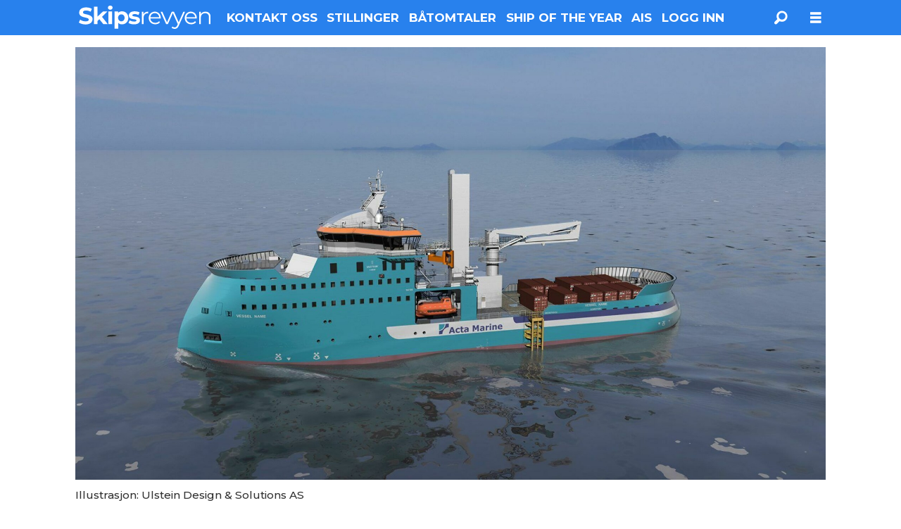

--- FILE ---
content_type: text/html; charset=UTF-8
request_url: https://www.skipsrevyen.no/aktuelt-nybygg-ulstein-verft/ulstein-bygger-nederlandsk-vindfartoy/695020
body_size: 20154
content:
<!DOCTYPE html>
<html lang="nb-NO" dir="ltr" class="resp_fonts">

    <head>
                
                <script type="module">
                    import { ClientAPI } from '/view-resources/baseview/public/common/ClientAPI/index.js?v=1768293024-L4';
                    window.labClientAPI = new ClientAPI({
                        pageData: {
                            url: 'https://www.skipsrevyen.no/aktuelt-nybygg-ulstein-verft/ulstein-bygger-nederlandsk-vindfartoy/695020',
                            pageType: 'article',
                            pageId: '695020',
                            section: 'nyheter',
                            title: 'Ulstein bygger nederlandsk vindfartøy',
                            seotitle: 'Ulstein bygger nederlandsk vindfartøy',
                            sometitle: 'Ulstein bygger nederlandsk vindfartøy',
                            description: '',
                            seodescription: '',
                            somedescription: 'Ulstein Verft AS har signert ein kontrakt på bygginga av eit DP2 konstruksjonsstøttefartøy (CSV) for ...',
                            device: 'desktop',
                            cmsVersion: '4.2.15',
                            contentLanguage: 'nb-NO',
                            published: '2017-01-24T15:30:58.000Z',
                            tags: ["nyheter", "ulstein verft as", "aktuelt", "nybygg", "ulstein verft"],
                            bylines: ["Skipsrevyen "],
                            site: {
                                domain: 'https://www.skipsrevyen.no',
                                id: '11',
                                alias: 'osm_skipsrevyen'
                            }
                            // Todo: Add paywall info ...
                        },
                        debug: false
                    });
                </script>

                <title>Ulstein bygger nederlandsk vindfartøy</title>
                <meta name="title" content="Ulstein bygger nederlandsk vindfartøy">
                <meta name="description" content="">
                <meta http-equiv="Content-Type" content="text/html; charset=utf-8">
                <link rel="canonical" href="https://www.skipsrevyen.no/aktuelt-nybygg-ulstein-verft/ulstein-bygger-nederlandsk-vindfartoy/695020">
                <meta name="viewport" content="width=device-width, initial-scale=1">
                
                <meta property="og:type" content="article">
                <meta property="og:title" content="Ulstein bygger nederlandsk vindfartøy">
                <meta property="og:description" content="Ulstein Verft AS har signert ein kontrakt på bygginga av eit DP2 konstruksjonsstøttefartøy (CSV) for ...">
                <meta property="article:published_time" content="2017-01-24T15:30:58.000Z">
                <meta property="article:modified_time" content="2018-02-15T19:26:31.000Z">
                <meta property="article:author" content="Skipsrevyen ">
                <meta property="article:tag" content="nyheter">
                <meta property="article:tag" content="ulstein verft as">
                <meta property="article:tag" content="aktuelt">
                <meta property="article:tag" content="nybygg">
                <meta property="article:tag" content="ulstein verft">
                <meta property="og:image" content="https://image.skipsrevyen.no/695104.jpg?imageId=695104&panox=0&panoy=0&panow=0&panoh=0&width=1200&height=683">
                <meta property="og:image:width" content="1200">
                <meta property="og:image:height" content="684">
                <meta name="twitter:card" content="summary_large_image">
                
                <meta name="twitter:title" content="Ulstein bygger nederlandsk vindfartøy">
                <meta name="twitter:description" content="Ulstein Verft AS har signert ein kontrakt på bygginga av eit DP2 konstruksjonsstøttefartøy (CSV) for ...">
                <meta name="twitter:image" content="https://image.skipsrevyen.no/695104.jpg?imageId=695104&panox=0&panoy=0&panow=0&panoh=0&width=1200&height=683">
                <link rel="alternate" type="application/json+oembed" href="https://www.skipsrevyen.no/aktuelt-nybygg-ulstein-verft/ulstein-bygger-nederlandsk-vindfartoy/695020?lab_viewport=oembed">

                
                
                
                
                <meta property="og:url" content="https://www.skipsrevyen.no/aktuelt-nybygg-ulstein-verft/ulstein-bygger-nederlandsk-vindfartoy/695020">
                        <link type="image/svg+xml" rel="icon" href="/view-resources/dachser2/public/osm_oceanspace/favicon-oceanspace.svg">
                        <link type="image/png" rel="icon" sizes="32x32" href="/view-resources/dachser2/public/osm_oceanspace/favicon32x32.png">
                        <link type="image/png" rel="icon" sizes="96x96" href="/view-resources/dachser2/public/osm_oceanspace/favicon96x96.png">
                        <link type="image/png" rel="apple-touch-icon" sizes="120x120" href="/view-resources/dachser2/public/osm_oceanspace/favicon120x120.png">
                        <link type="image/png" rel="apple-touch-icon" sizes="180x180" href="/view-resources/dachser2/public/osm_oceanspace/favicon180x180.png">
                    
                <link rel="stylesheet" href="/view-resources/view/css/grid.css?v=1768293024-L4">
                <link rel="stylesheet" href="/view-resources/view/css/main.css?v=1768293024-L4">
                <link rel="stylesheet" href="/view-resources/view/css/colors.css?v=1768293024-L4">
                <link rel="stylesheet" href="/view-resources/view/css/print.css?v=1768293024-L4" media="print">
                <link rel="stylesheet" href="/view-resources/view/css/foundation-icons/foundation-icons.css?v=1768293024-L4">
                <link rel="stylesheet" href="/view-resources/view/css/site/osm_skipsrevyen.css?v=1768293024-L4">
                <style data-key="custom_properties">
                    :root{--primary: rgba(40,129,237,1);--secondary: rgba(111,106,106,1);--tertiary: rgba(229,229,229,1);--quaternary: rgba(50,168,82,1);--quinary: rgba(209,33,78,1);--senary: rgba(24,53,81,1);--white: rgba(255,255,255,1);--black: rgba(0,0,0,1);--septenary: rgba(0,0,0,1);--octonary: rgba(0,0,0,1);--nonary: rgba(0,0,0,1);--custom-1: rgba(0,0,0,1);--custom-2: rgba(0,0,0,1);--custom-3: rgba(0,0,0,1);--custom-4: rgba(0,0,0,1);--custom-5: rgba(0,0,0,1);--custom-6: rgba(0,0,0,1);--custom-7: rgba(0,0,0,1);--bg-primary: rgba(40,129,237,1);--bg-secondary: rgba(111,106,106,1);--bg-tertiary: rgba(229,229,229,1);--bg-quaternary: rgba(50,168,82,1);--bg-quinary: rgba(209,33,78,1);--bg-senary: rgba(24,53,81,1);--bg-white: rgba(255,255,255,1);--bg-black: rgba(0,0,0,1);--bg-septenary: rgba(208, 200, 200, 1);--bg-octonary: rgba(255,0,0,1);--bg-nonary: rgba(208, 200, 200, 1);--bg-custom-1: rgba(221,47,58,1);--bg-custom-1-light: rgba(227,222,222,1);--bg-custom-1-dark: rgba(39,74,84,1);--bg-custom-2: rgba(232,190,1,1);--bg-custom-3: rgba(200,0,0,1);}
                </style>
                <style data-key="background_colors">
                    .bg-primary {background-color: rgba(40,129,237,1);color: #fff;}.bg-secondary {background-color: rgba(111,106,106,1);color: #fff;}.bg-tertiary {background-color: rgba(229,229,229,1);}.bg-quaternary {background-color: rgba(50,168,82,1);color: #fff;}.bg-quinary {background-color: rgba(209,33,78,1);color: #fff;}.bg-senary {background-color: rgba(24,53,81,1);color: #fff;}.bg-white {background-color: rgba(255,255,255,1);}.bg-black {background-color: rgba(0,0,0,1);color: #fff;}.bg-septenary {background-color: rgba(208, 200, 200, 1);}.bg-octonary {background-color: rgba(255,0,0,1);color: #fff;}.bg-nonary {background-color: rgba(208, 200, 200, 1);}.bg-custom-1 {background-color: rgba(221,47,58,1);color: #fff;}.bg-custom-1-light {background-color: rgba(227,222,222,1);}.bg-custom-1-dark {background-color: rgba(39,74,84,1);color: #fff;}.bg-custom-2 {background-color: rgba(232,190,1,1);}.bg-custom-3 {background-color: rgba(200,0,0,1);color: #fff;}@media (max-width: 1023px) { .color_mobile_bg-primary {background-color: rgba(40,129,237,1);color: #fff;}}@media (max-width: 1023px) { .color_mobile_bg-secondary {background-color: rgba(111,106,106,1);color: #fff;}}@media (max-width: 1023px) { .color_mobile_bg-tertiary {background-color: rgba(229,229,229,1);}}@media (max-width: 1023px) { .color_mobile_bg-quaternary {background-color: rgba(50,168,82,1);color: #fff;}}@media (max-width: 1023px) { .color_mobile_bg-quinary {background-color: rgba(209,33,78,1);color: #fff;}}@media (max-width: 1023px) { .color_mobile_bg-senary {background-color: rgba(24,53,81,1);color: #fff;}}@media (max-width: 1023px) { .color_mobile_bg-white {background-color: rgba(255,255,255,1);}}@media (max-width: 1023px) { .color_mobile_bg-black {background-color: rgba(0,0,0,1);color: #fff;}}@media (max-width: 1023px) { .color_mobile_bg-septenary {background-color: rgba(208, 200, 200, 1);}}@media (max-width: 1023px) { .color_mobile_bg-octonary {background-color: rgba(255,0,0,1);color: #fff;}}@media (max-width: 1023px) { .color_mobile_bg-nonary {background-color: rgba(208, 200, 200, 1);}}@media (max-width: 1023px) { .color_mobile_bg-custom-1 {background-color: rgba(221,47,58,1);color: #fff;}}@media (max-width: 1023px) { .color_mobile_bg-custom-1-light {background-color: rgba(227,222,222,1);}}@media (max-width: 1023px) { .color_mobile_bg-custom-1-dark {background-color: rgba(39,74,84,1);color: #fff;}}@media (max-width: 1023px) { .color_mobile_bg-custom-2 {background-color: rgba(232,190,1,1);}}@media (max-width: 1023px) { .color_mobile_bg-custom-3 {background-color: rgba(200,0,0,1);color: #fff;}}
                </style>
                <style data-key="background_colors_opacity">
                    .bg-primary.op-bg_20 {background-color: rgba(40, 129, 237, 0.2);color: #fff;}.bg-primary.op-bg_40 {background-color: rgba(40, 129, 237, 0.4);color: #fff;}.bg-primary.op-bg_60 {background-color: rgba(40, 129, 237, 0.6);color: #fff;}.bg-primary.op-bg_80 {background-color: rgba(40, 129, 237, 0.8);color: #fff;}.bg-secondary.op-bg_20 {background-color: rgba(111, 106, 106, 0.2);color: #fff;}.bg-secondary.op-bg_40 {background-color: rgba(111, 106, 106, 0.4);color: #fff;}.bg-secondary.op-bg_60 {background-color: rgba(111, 106, 106, 0.6);color: #fff;}.bg-secondary.op-bg_80 {background-color: rgba(111, 106, 106, 0.8);color: #fff;}.bg-tertiary.op-bg_20 {background-color: rgba(229, 229, 229, 0.2);}.bg-tertiary.op-bg_40 {background-color: rgba(229, 229, 229, 0.4);}.bg-tertiary.op-bg_60 {background-color: rgba(229, 229, 229, 0.6);}.bg-tertiary.op-bg_80 {background-color: rgba(229, 229, 229, 0.8);}.bg-quaternary.op-bg_20 {background-color: rgba(50, 168, 82, 0.2);color: #fff;}.bg-quaternary.op-bg_40 {background-color: rgba(50, 168, 82, 0.4);color: #fff;}.bg-quaternary.op-bg_60 {background-color: rgba(50, 168, 82, 0.6);color: #fff;}.bg-quaternary.op-bg_80 {background-color: rgba(50, 168, 82, 0.8);color: #fff;}.bg-quinary.op-bg_20 {background-color: rgba(209, 33, 78, 0.2);color: #fff;}.bg-quinary.op-bg_40 {background-color: rgba(209, 33, 78, 0.4);color: #fff;}.bg-quinary.op-bg_60 {background-color: rgba(209, 33, 78, 0.6);color: #fff;}.bg-quinary.op-bg_80 {background-color: rgba(209, 33, 78, 0.8);color: #fff;}.bg-senary.op-bg_20 {background-color: rgba(24, 53, 81, 0.2);color: #fff;}.bg-senary.op-bg_40 {background-color: rgba(24, 53, 81, 0.4);color: #fff;}.bg-senary.op-bg_60 {background-color: rgba(24, 53, 81, 0.6);color: #fff;}.bg-senary.op-bg_80 {background-color: rgba(24, 53, 81, 0.8);color: #fff;}.bg-white.op-bg_20 {background-color: rgba(255, 255, 255, 0.2);}.bg-white.op-bg_40 {background-color: rgba(255, 255, 255, 0.4);}.bg-white.op-bg_60 {background-color: rgba(255, 255, 255, 0.6);}.bg-white.op-bg_80 {background-color: rgba(255, 255, 255, 0.8);}.bg-black.op-bg_20 {background-color: rgba(0, 0, 0, 0.2);color: #fff;}.bg-black.op-bg_40 {background-color: rgba(0, 0, 0, 0.4);color: #fff;}.bg-black.op-bg_60 {background-color: rgba(0, 0, 0, 0.6);color: #fff;}.bg-black.op-bg_80 {background-color: rgba(0, 0, 0, 0.8);color: #fff;}.bg-septenary.op-bg_20 {background-color: rgba(208, 200, 200, 0.2);}.bg-septenary.op-bg_40 {background-color: rgba(208, 200, 200, 0.4);}.bg-septenary.op-bg_60 {background-color: rgba(208, 200, 200, 0.6);}.bg-septenary.op-bg_80 {background-color: rgba(208, 200, 200, 0.8);}.bg-octonary.op-bg_20 {background-color: rgba(255, 0, 0, 0.2);color: #fff;}.bg-octonary.op-bg_40 {background-color: rgba(255, 0, 0, 0.4);color: #fff;}.bg-octonary.op-bg_60 {background-color: rgba(255, 0, 0, 0.6);color: #fff;}.bg-octonary.op-bg_80 {background-color: rgba(255, 0, 0, 0.8);color: #fff;}.bg-nonary.op-bg_20 {background-color: rgba(208, 200, 200, 0.2);}.bg-nonary.op-bg_40 {background-color: rgba(208, 200, 200, 0.4);}.bg-nonary.op-bg_60 {background-color: rgba(208, 200, 200, 0.6);}.bg-nonary.op-bg_80 {background-color: rgba(208, 200, 200, 0.8);}.bg-custom-1.op-bg_20 {background-color: rgba(221, 47, 58, 0.2);color: #fff;}.bg-custom-1.op-bg_40 {background-color: rgba(221, 47, 58, 0.4);color: #fff;}.bg-custom-1.op-bg_60 {background-color: rgba(221, 47, 58, 0.6);color: #fff;}.bg-custom-1.op-bg_80 {background-color: rgba(221, 47, 58, 0.8);color: #fff;}.bg-custom-1-light.op-bg_20 {background-color: rgba(227, 222, 222, 0.2);}.bg-custom-1-light.op-bg_40 {background-color: rgba(227, 222, 222, 0.4);}.bg-custom-1-light.op-bg_60 {background-color: rgba(227, 222, 222, 0.6);}.bg-custom-1-light.op-bg_80 {background-color: rgba(227, 222, 222, 0.8);}.bg-custom-1-dark.op-bg_20 {background-color: rgba(39, 74, 84, 0.2);color: #fff;}.bg-custom-1-dark.op-bg_40 {background-color: rgba(39, 74, 84, 0.4);color: #fff;}.bg-custom-1-dark.op-bg_60 {background-color: rgba(39, 74, 84, 0.6);color: #fff;}.bg-custom-1-dark.op-bg_80 {background-color: rgba(39, 74, 84, 0.8);color: #fff;}.bg-custom-2.op-bg_20 {background-color: rgba(232, 190, 1, 0.2);}.bg-custom-2.op-bg_40 {background-color: rgba(232, 190, 1, 0.4);}.bg-custom-2.op-bg_60 {background-color: rgba(232, 190, 1, 0.6);}.bg-custom-2.op-bg_80 {background-color: rgba(232, 190, 1, 0.8);}.bg-custom-3.op-bg_20 {background-color: rgba(200, 0, 0, 0.2);color: #fff;}.bg-custom-3.op-bg_40 {background-color: rgba(200, 0, 0, 0.4);color: #fff;}.bg-custom-3.op-bg_60 {background-color: rgba(200, 0, 0, 0.6);color: #fff;}.bg-custom-3.op-bg_80 {background-color: rgba(200, 0, 0, 0.8);color: #fff;}@media (max-width: 1023px) { .color_mobile_bg-primary.op-bg_20 {background-color: rgba(40, 129, 237, 0.2);color: #fff;}}@media (max-width: 1023px) { .color_mobile_bg-primary.op-bg_40 {background-color: rgba(40, 129, 237, 0.4);color: #fff;}}@media (max-width: 1023px) { .color_mobile_bg-primary.op-bg_60 {background-color: rgba(40, 129, 237, 0.6);color: #fff;}}@media (max-width: 1023px) { .color_mobile_bg-primary.op-bg_80 {background-color: rgba(40, 129, 237, 0.8);color: #fff;}}@media (max-width: 1023px) { .color_mobile_bg-secondary.op-bg_20 {background-color: rgba(111, 106, 106, 0.2);color: #fff;}}@media (max-width: 1023px) { .color_mobile_bg-secondary.op-bg_40 {background-color: rgba(111, 106, 106, 0.4);color: #fff;}}@media (max-width: 1023px) { .color_mobile_bg-secondary.op-bg_60 {background-color: rgba(111, 106, 106, 0.6);color: #fff;}}@media (max-width: 1023px) { .color_mobile_bg-secondary.op-bg_80 {background-color: rgba(111, 106, 106, 0.8);color: #fff;}}@media (max-width: 1023px) { .color_mobile_bg-tertiary.op-bg_20 {background-color: rgba(229, 229, 229, 0.2);}}@media (max-width: 1023px) { .color_mobile_bg-tertiary.op-bg_40 {background-color: rgba(229, 229, 229, 0.4);}}@media (max-width: 1023px) { .color_mobile_bg-tertiary.op-bg_60 {background-color: rgba(229, 229, 229, 0.6);}}@media (max-width: 1023px) { .color_mobile_bg-tertiary.op-bg_80 {background-color: rgba(229, 229, 229, 0.8);}}@media (max-width: 1023px) { .color_mobile_bg-quaternary.op-bg_20 {background-color: rgba(50, 168, 82, 0.2);color: #fff;}}@media (max-width: 1023px) { .color_mobile_bg-quaternary.op-bg_40 {background-color: rgba(50, 168, 82, 0.4);color: #fff;}}@media (max-width: 1023px) { .color_mobile_bg-quaternary.op-bg_60 {background-color: rgba(50, 168, 82, 0.6);color: #fff;}}@media (max-width: 1023px) { .color_mobile_bg-quaternary.op-bg_80 {background-color: rgba(50, 168, 82, 0.8);color: #fff;}}@media (max-width: 1023px) { .color_mobile_bg-quinary.op-bg_20 {background-color: rgba(209, 33, 78, 0.2);color: #fff;}}@media (max-width: 1023px) { .color_mobile_bg-quinary.op-bg_40 {background-color: rgba(209, 33, 78, 0.4);color: #fff;}}@media (max-width: 1023px) { .color_mobile_bg-quinary.op-bg_60 {background-color: rgba(209, 33, 78, 0.6);color: #fff;}}@media (max-width: 1023px) { .color_mobile_bg-quinary.op-bg_80 {background-color: rgba(209, 33, 78, 0.8);color: #fff;}}@media (max-width: 1023px) { .color_mobile_bg-senary.op-bg_20 {background-color: rgba(24, 53, 81, 0.2);color: #fff;}}@media (max-width: 1023px) { .color_mobile_bg-senary.op-bg_40 {background-color: rgba(24, 53, 81, 0.4);color: #fff;}}@media (max-width: 1023px) { .color_mobile_bg-senary.op-bg_60 {background-color: rgba(24, 53, 81, 0.6);color: #fff;}}@media (max-width: 1023px) { .color_mobile_bg-senary.op-bg_80 {background-color: rgba(24, 53, 81, 0.8);color: #fff;}}@media (max-width: 1023px) { .color_mobile_bg-white.op-bg_20 {background-color: rgba(255, 255, 255, 0.2);}}@media (max-width: 1023px) { .color_mobile_bg-white.op-bg_40 {background-color: rgba(255, 255, 255, 0.4);}}@media (max-width: 1023px) { .color_mobile_bg-white.op-bg_60 {background-color: rgba(255, 255, 255, 0.6);}}@media (max-width: 1023px) { .color_mobile_bg-white.op-bg_80 {background-color: rgba(255, 255, 255, 0.8);}}@media (max-width: 1023px) { .color_mobile_bg-black.op-bg_20 {background-color: rgba(0, 0, 0, 0.2);color: #fff;}}@media (max-width: 1023px) { .color_mobile_bg-black.op-bg_40 {background-color: rgba(0, 0, 0, 0.4);color: #fff;}}@media (max-width: 1023px) { .color_mobile_bg-black.op-bg_60 {background-color: rgba(0, 0, 0, 0.6);color: #fff;}}@media (max-width: 1023px) { .color_mobile_bg-black.op-bg_80 {background-color: rgba(0, 0, 0, 0.8);color: #fff;}}@media (max-width: 1023px) { .color_mobile_bg-septenary.op-bg_20 {background-color: rgba(208, 200, 200, 0.2);}}@media (max-width: 1023px) { .color_mobile_bg-septenary.op-bg_40 {background-color: rgba(208, 200, 200, 0.4);}}@media (max-width: 1023px) { .color_mobile_bg-septenary.op-bg_60 {background-color: rgba(208, 200, 200, 0.6);}}@media (max-width: 1023px) { .color_mobile_bg-septenary.op-bg_80 {background-color: rgba(208, 200, 200, 0.8);}}@media (max-width: 1023px) { .color_mobile_bg-octonary.op-bg_20 {background-color: rgba(255, 0, 0, 0.2);color: #fff;}}@media (max-width: 1023px) { .color_mobile_bg-octonary.op-bg_40 {background-color: rgba(255, 0, 0, 0.4);color: #fff;}}@media (max-width: 1023px) { .color_mobile_bg-octonary.op-bg_60 {background-color: rgba(255, 0, 0, 0.6);color: #fff;}}@media (max-width: 1023px) { .color_mobile_bg-octonary.op-bg_80 {background-color: rgba(255, 0, 0, 0.8);color: #fff;}}@media (max-width: 1023px) { .color_mobile_bg-nonary.op-bg_20 {background-color: rgba(208, 200, 200, 0.2);}}@media (max-width: 1023px) { .color_mobile_bg-nonary.op-bg_40 {background-color: rgba(208, 200, 200, 0.4);}}@media (max-width: 1023px) { .color_mobile_bg-nonary.op-bg_60 {background-color: rgba(208, 200, 200, 0.6);}}@media (max-width: 1023px) { .color_mobile_bg-nonary.op-bg_80 {background-color: rgba(208, 200, 200, 0.8);}}@media (max-width: 1023px) { .color_mobile_bg-custom-1.op-bg_20 {background-color: rgba(221, 47, 58, 0.2);color: #fff;}}@media (max-width: 1023px) { .color_mobile_bg-custom-1.op-bg_40 {background-color: rgba(221, 47, 58, 0.4);color: #fff;}}@media (max-width: 1023px) { .color_mobile_bg-custom-1.op-bg_60 {background-color: rgba(221, 47, 58, 0.6);color: #fff;}}@media (max-width: 1023px) { .color_mobile_bg-custom-1.op-bg_80 {background-color: rgba(221, 47, 58, 0.8);color: #fff;}}@media (max-width: 1023px) { .color_mobile_bg-custom-1-light.op-bg_20 {background-color: rgba(227, 222, 222, 0.2);}}@media (max-width: 1023px) { .color_mobile_bg-custom-1-light.op-bg_40 {background-color: rgba(227, 222, 222, 0.4);}}@media (max-width: 1023px) { .color_mobile_bg-custom-1-light.op-bg_60 {background-color: rgba(227, 222, 222, 0.6);}}@media (max-width: 1023px) { .color_mobile_bg-custom-1-light.op-bg_80 {background-color: rgba(227, 222, 222, 0.8);}}@media (max-width: 1023px) { .color_mobile_bg-custom-1-dark.op-bg_20 {background-color: rgba(39, 74, 84, 0.2);color: #fff;}}@media (max-width: 1023px) { .color_mobile_bg-custom-1-dark.op-bg_40 {background-color: rgba(39, 74, 84, 0.4);color: #fff;}}@media (max-width: 1023px) { .color_mobile_bg-custom-1-dark.op-bg_60 {background-color: rgba(39, 74, 84, 0.6);color: #fff;}}@media (max-width: 1023px) { .color_mobile_bg-custom-1-dark.op-bg_80 {background-color: rgba(39, 74, 84, 0.8);color: #fff;}}@media (max-width: 1023px) { .color_mobile_bg-custom-2.op-bg_20 {background-color: rgba(232, 190, 1, 0.2);}}@media (max-width: 1023px) { .color_mobile_bg-custom-2.op-bg_40 {background-color: rgba(232, 190, 1, 0.4);}}@media (max-width: 1023px) { .color_mobile_bg-custom-2.op-bg_60 {background-color: rgba(232, 190, 1, 0.6);}}@media (max-width: 1023px) { .color_mobile_bg-custom-2.op-bg_80 {background-color: rgba(232, 190, 1, 0.8);}}@media (max-width: 1023px) { .color_mobile_bg-custom-3.op-bg_20 {background-color: rgba(200, 0, 0, 0.2);color: #fff;}}@media (max-width: 1023px) { .color_mobile_bg-custom-3.op-bg_40 {background-color: rgba(200, 0, 0, 0.4);color: #fff;}}@media (max-width: 1023px) { .color_mobile_bg-custom-3.op-bg_60 {background-color: rgba(200, 0, 0, 0.6);color: #fff;}}@media (max-width: 1023px) { .color_mobile_bg-custom-3.op-bg_80 {background-color: rgba(200, 0, 0, 0.8);color: #fff;}}
                </style>
                <style data-key="border_colors">
                    .border-bg-primary{--border-color: var(--bg-primary);}.mobile_border-bg-primary{--mobile-border-color: var(--bg-primary);}.border-bg-secondary{--border-color: var(--bg-secondary);}.mobile_border-bg-secondary{--mobile-border-color: var(--bg-secondary);}.border-bg-tertiary{--border-color: var(--bg-tertiary);}.mobile_border-bg-tertiary{--mobile-border-color: var(--bg-tertiary);}.border-bg-quaternary{--border-color: var(--bg-quaternary);}.mobile_border-bg-quaternary{--mobile-border-color: var(--bg-quaternary);}.border-bg-quinary{--border-color: var(--bg-quinary);}.mobile_border-bg-quinary{--mobile-border-color: var(--bg-quinary);}.border-bg-senary{--border-color: var(--bg-senary);}.mobile_border-bg-senary{--mobile-border-color: var(--bg-senary);}.border-bg-white{--border-color: var(--bg-white);}.mobile_border-bg-white{--mobile-border-color: var(--bg-white);}.border-bg-black{--border-color: var(--bg-black);}.mobile_border-bg-black{--mobile-border-color: var(--bg-black);}.border-bg-septenary{--border-color: var(--bg-septenary);}.mobile_border-bg-septenary{--mobile-border-color: var(--bg-septenary);}.border-bg-octonary{--border-color: var(--bg-octonary);}.mobile_border-bg-octonary{--mobile-border-color: var(--bg-octonary);}.border-bg-nonary{--border-color: var(--bg-nonary);}.mobile_border-bg-nonary{--mobile-border-color: var(--bg-nonary);}.border-bg-custom-1{--border-color: var(--bg-custom-1);}.mobile_border-bg-custom-1{--mobile-border-color: var(--bg-custom-1);}.border-bg-custom-1-light{--border-color: var(--bg-custom-1-light);}.mobile_border-bg-custom-1-light{--mobile-border-color: var(--bg-custom-1-light);}.border-bg-custom-1-dark{--border-color: var(--bg-custom-1-dark);}.mobile_border-bg-custom-1-dark{--mobile-border-color: var(--bg-custom-1-dark);}.border-bg-custom-2{--border-color: var(--bg-custom-2);}.mobile_border-bg-custom-2{--mobile-border-color: var(--bg-custom-2);}.border-bg-custom-3{--border-color: var(--bg-custom-3);}.mobile_border-bg-custom-3{--mobile-border-color: var(--bg-custom-3);}
                </style>
                <style data-key="font_colors">
                    .primary {color: rgba(40,129,237,1) !important;}.secondary {color: rgba(111,106,106,1) !important;}.tertiary {color: rgba(229,229,229,1) !important;}.quaternary {color: rgba(50,168,82,1) !important;}.quinary {color: rgba(209,33,78,1) !important;}.senary {color: rgba(24,53,81,1) !important;}.white {color: rgba(255,255,255,1) !important;}.black {color: rgba(0,0,0,1) !important;}.septenary {color: rgba(0,0,0,1) !important;}.octonary {color: rgba(0,0,0,1) !important;}.nonary {color: rgba(0,0,0,1) !important;}.custom-1 {color: rgba(0,0,0,1) !important;}.custom-2 {color: rgba(0,0,0,1) !important;}.custom-3 {color: rgba(0,0,0,1) !important;}.custom-4 {color: rgba(0,0,0,1) !important;}.custom-5 {color: rgba(0,0,0,1) !important;}.custom-6 {color: rgba(0,0,0,1) !important;}.custom-7 {color: rgba(0,0,0,1) !important;}@media (max-width: 1023px) { .color_mobile_primary {color: rgba(40,129,237,1) !important;}}@media (max-width: 1023px) { .color_mobile_secondary {color: rgba(111,106,106,1) !important;}}@media (max-width: 1023px) { .color_mobile_tertiary {color: rgba(229,229,229,1) !important;}}@media (max-width: 1023px) { .color_mobile_quaternary {color: rgba(50,168,82,1) !important;}}@media (max-width: 1023px) { .color_mobile_quinary {color: rgba(209,33,78,1) !important;}}@media (max-width: 1023px) { .color_mobile_senary {color: rgba(24,53,81,1) !important;}}@media (max-width: 1023px) { .color_mobile_white {color: rgba(255,255,255,1) !important;}}@media (max-width: 1023px) { .color_mobile_black {color: rgba(0,0,0,1) !important;}}@media (max-width: 1023px) { .color_mobile_septenary {color: rgba(0,0,0,1) !important;}}@media (max-width: 1023px) { .color_mobile_octonary {color: rgba(0,0,0,1) !important;}}@media (max-width: 1023px) { .color_mobile_nonary {color: rgba(0,0,0,1) !important;}}@media (max-width: 1023px) { .color_mobile_custom-1 {color: rgba(0,0,0,1) !important;}}@media (max-width: 1023px) { .color_mobile_custom-2 {color: rgba(0,0,0,1) !important;}}@media (max-width: 1023px) { .color_mobile_custom-3 {color: rgba(0,0,0,1) !important;}}@media (max-width: 1023px) { .color_mobile_custom-4 {color: rgba(0,0,0,1) !important;}}@media (max-width: 1023px) { .color_mobile_custom-5 {color: rgba(0,0,0,1) !important;}}@media (max-width: 1023px) { .color_mobile_custom-6 {color: rgba(0,0,0,1) !important;}}@media (max-width: 1023px) { .color_mobile_custom-7 {color: rgba(0,0,0,1) !important;}}
                </style>
                <style data-key="image_gradient">
                    .image-gradient-bg-primary{--background-color: var(--bg-primary);}.color_mobile_image-gradient-bg-primary{--mobile-background-color: var(--bg-primary);}.image-gradient-bg-secondary{--background-color: var(--bg-secondary);}.color_mobile_image-gradient-bg-secondary{--mobile-background-color: var(--bg-secondary);}.image-gradient-bg-tertiary{--background-color: var(--bg-tertiary);}.color_mobile_image-gradient-bg-tertiary{--mobile-background-color: var(--bg-tertiary);}.image-gradient-bg-quaternary{--background-color: var(--bg-quaternary);}.color_mobile_image-gradient-bg-quaternary{--mobile-background-color: var(--bg-quaternary);}.image-gradient-bg-quinary{--background-color: var(--bg-quinary);}.color_mobile_image-gradient-bg-quinary{--mobile-background-color: var(--bg-quinary);}.image-gradient-bg-senary{--background-color: var(--bg-senary);}.color_mobile_image-gradient-bg-senary{--mobile-background-color: var(--bg-senary);}.image-gradient-bg-white{--background-color: var(--bg-white);}.color_mobile_image-gradient-bg-white{--mobile-background-color: var(--bg-white);}.image-gradient-bg-black{--background-color: var(--bg-black);}.color_mobile_image-gradient-bg-black{--mobile-background-color: var(--bg-black);}.image-gradient-bg-septenary{--background-color: var(--bg-septenary);}.color_mobile_image-gradient-bg-septenary{--mobile-background-color: var(--bg-septenary);}.image-gradient-bg-octonary{--background-color: var(--bg-octonary);}.color_mobile_image-gradient-bg-octonary{--mobile-background-color: var(--bg-octonary);}.image-gradient-bg-nonary{--background-color: var(--bg-nonary);}.color_mobile_image-gradient-bg-nonary{--mobile-background-color: var(--bg-nonary);}.image-gradient-bg-custom-1{--background-color: var(--bg-custom-1);}.color_mobile_image-gradient-bg-custom-1{--mobile-background-color: var(--bg-custom-1);}.image-gradient-bg-custom-1-light{--background-color: var(--bg-custom-1-light);}.color_mobile_image-gradient-bg-custom-1-light{--mobile-background-color: var(--bg-custom-1-light);}.image-gradient-bg-custom-1-dark{--background-color: var(--bg-custom-1-dark);}.color_mobile_image-gradient-bg-custom-1-dark{--mobile-background-color: var(--bg-custom-1-dark);}.image-gradient-bg-custom-2{--background-color: var(--bg-custom-2);}.color_mobile_image-gradient-bg-custom-2{--mobile-background-color: var(--bg-custom-2);}.image-gradient-bg-custom-3{--background-color: var(--bg-custom-3);}.color_mobile_image-gradient-bg-custom-3{--mobile-background-color: var(--bg-custom-3);}
                </style>
                <style data-key="custom_css_variables">
                :root {
                    --lab_page_width: 1088px;
                    --lab_columns_gutter: 11px;
                    --space-top: ;
                    --space-top-adnuntiusAd: 120;
                }

                @media(max-width: 767px) {
                    :root {
                        --lab_columns_gutter: 10px;
                    }
                }

                @media(min-width: 767px) {
                    :root {
                    }
                }
                </style>
<script src="/view-resources/public/common/JWTCookie.js?v=1768293024-L4"></script>
<script src="/view-resources/public/common/Paywall.js?v=1768293024-L4"></script>
                <script>
                window.Dac = window.Dac || {};
                (function () {
                    if (navigator) {
                        window.Dac.clientData = {
                            language: navigator.language,
                            userAgent: navigator.userAgent,
                            innerWidth: window.innerWidth,
                            innerHeight: window.innerHeight,
                            deviceByMediaQuery: getDeviceByMediaQuery(),
                            labDevice: 'desktop', // Device from labrador
                            device: 'desktop', // Device from varnish
                            paywall: {
                                isAuthenticated: isPaywallAuthenticated(),
                                toggleAuthenticatedContent: toggleAuthenticatedContent,
                                requiredProducts: [],
                            },
                            page: {
                                id: '695020',
                                extId: 'Oceanspace-19682'
                            },
                            siteAlias: 'osm_skipsrevyen',
                            debug: window.location.href.includes('debug=1')
                        };
                        function getDeviceByMediaQuery() {
                            if (window.matchMedia('(max-width: 767px)').matches) return 'mobile';
                            if (window.matchMedia('(max-width: 1023px)').matches) return 'tablet';
                            return 'desktop';
                        }

                        function isPaywallAuthenticated() {
                            if (window.Dac && window.Dac.JWTCookie) {
                                var JWTCookie = new Dac.JWTCookie({ debug: false });
                                return JWTCookie.isAuthenticated();
                            }
                            return false;
                        }

                        function toggleAuthenticatedContent(settings) {
                            if (!window.Dac || !window.Dac.Paywall) {
                                return;
                            }
                            var Paywall = new Dac.Paywall();
                            var updateDOM = Paywall.updateDOM;

                            if(settings && settings.displayUserName) {
                                var userName = Paywall.getUserName().then((userName) => {
                                    updateDOM(userName !== false, userName, settings.optionalGreetingText);
                                });
                            } else {
                                updateDOM(window.Dac.clientData.paywall.isAuthenticated);
                            }
                        }
                    }
                }());
                </script>

                    <script type="module" src="/view-resources/baseview/public/common/baseview/moduleHandlers.js?v=1768293024-L4" data-cookieconsent="ignore"></script>

                            <script src="https://cdn.adnuntius.com/adn.js" data-cookieconsent="ignore"></script>
                                <script>
                                    window.adn = window.adn || {};
                                    var adUnits = [];
                                    var handleAsTablet = (Dac.clientData.device === 'tablet' || Dac.clientData.innerWidth < 1316);

                                    if (!(handleAsTablet && '' === 'true')) {
                                        adUnits.push({ auId: '00000000001c9af0', auW: 1065, auH: 200  });
                                    }
                                    if (!(handleAsTablet && '' === 'true')) {
                                        adUnits.push({ auId: '00000000001c9ad7', auW: 1065, auH: 300  });
                                    }
                                    if (!(handleAsTablet && 'true' === 'true')) {
                                        adUnits.push({ auId: '00000000001d96b0', auW: 300, auH: 600  });
                                    }
                                    if (!(handleAsTablet && '' === 'true')) {
                                        adUnits.push({ auId: '000000000019ffac', auW: 350, auH: 240  });
                                    }
                                    if (!(handleAsTablet && 'true' === 'true')) {
                                        adUnits.push({ auId: '000000000039beee', auW: 300, auH: 600  });
                                    }
                                    if (!(handleAsTablet && '' === 'true')) {
                                        adUnits.push({ auId: '00000000001d9fc9', auW: 350, auH: 250  });
                                    }

                                    var adn_kv = adn_kv || [];
                                    adn_kv.push({ "tags": ["nyheter", "ulstein verft as", "aktuelt", "nybygg", "ulstein verft"] });

                                    const adnRequest = {
                                        requestTiming: 'onReady',
                                        adUnits: adUnits,
                                        kv: adn_kv
                                    };



                                    adn.request(adnRequest);
                                </script>
                <link href="https://fonts.googleapis.com/css?family=Montserrat:200italic,200,700,700italic,900italic,900,500,500italic" rel="stylesheet" >
                <link href="https://fonts.googleapis.com/css?family=Noto+Sans+Georgian:regular,200,600,800" rel="stylesheet" >
                <style id="dachser-vieweditor-styles">
                    body { font-family: "Montserrat"; font-weight: 500; font-style: normal; }
                    header#nav, header.pageHeader { font-family: "Montserrat"; font-weight: 200; font-style: normal; }
                    .articleHeader .subtitle { font-family: "Montserrat"; font-weight: 500; font-style: normal; }
                    article.column { font-family: "Montserrat"; font-weight: 700; font-style: normal; }
                    .articleHeader .headline { font-family: "Montserrat"; font-weight: 700; font-style: normal; }
                    article.column .content .headline { font-family: "Montserrat"; font-weight: 700; font-style: normal; }
                    article.column .content .subtitle { font-family: "Montserrat"; font-weight: 500; font-style: normal; }
                    .font-Montserrat { font-family: "Montserrat" !important; }
                    .font-Montserrat.font-weight-light { font-weight: 200 !important; }
                    .font-Montserrat.font-weight-bold { font-weight: 700 !important; }
                    .font-Montserrat.font-weight-black { font-weight: 900 !important; }
                    .font-Montserrat.font-weight-normal { font-weight: 500 !important; }
                    .font-NotoSansGeorgian { font-family: "Noto Sans Georgian" !important; }
                    .font-NotoSansGeorgian.font-weight-normal { font-weight: normal !important; }
                    .font-NotoSansGeorgian.font-weight-light { font-weight: 200 !important; }
                    .font-NotoSansGeorgian.font-weight-bold { font-weight: 600 !important; }
                    .font-NotoSansGeorgian.font-weight-black { font-weight: 800 !important; }
                </style>
                <style id="css_variables"></style>
                <script>
                    window.dachserData = {
                        _data: {},
                        _instances: {},
                        get: function(key) {
                            return dachserData._data[key] || null;
                        },
                        set: function(key, value) {
                            dachserData._data[key] = value;
                        },
                        push: function(key, value) {
                            if (!dachserData._data[key]) {
                                dachserData._data[key] = [];
                            }
                            dachserData._data[key].push(value);
                        },
                        setInstance: function(key, identifier, instance) {
                            if (!dachserData._instances[key]) {
                                dachserData._instances[key] = {};
                            }
                            dachserData._instances[key][identifier] = instance;
                        },
                        getInstance: function(key, identifier) {
                            return dachserData._instances[key] ? dachserData._instances[key][identifier] || null : null;
                        },
                        reflow: () => {}
                    };
                </script>
                

                <script type="application/ld+json">
                [{"@context":"http://schema.org","@type":"WebSite","name":"Skipsrevyen","url":"https://www.skipsrevyen.no"},{"@context":"https://schema.org","@type":"NewsArticle","headline":"Ulstein bygger nederlandsk vindfartøy","description":"","mainEntityOfPage":{"@id":"https://www.skipsrevyen.no/aktuelt-nybygg-ulstein-verft/ulstein-bygger-nederlandsk-vindfartoy/695020"},"availableLanguage":[{"@type":"Language","alternateName":"nb-NO"}],"image":["https://image.skipsrevyen.no/?imageId=695104&width=1200","https://image.skipsrevyen.no/?imageId=695072&width=1200"],"keywords":"nyheter, ulstein verft as, aktuelt, nybygg, ulstein verft","author":[{"@type":"Person","name":"Skipsrevyen "}],"publisher":{"@type":"Organization","name":"Skipsrevyen","logo":{"@type":"ImageObject","url":"/view-resources/dachser2/public/osm_skipsrevyen/skipsrevyen-white-small.svg"}},"datePublished":"2017-01-24T15:30:58.000Z","dateModified":"2018-02-15T19:26:31.000Z"}]
                </script>                
                
                
                



        <meta property="article:section" content="nyheter">
<script>
var k5aMeta = { "paid": 0, "author": ["Skipsrevyen "], "tag": ["nyheter", "ulstein verft as", "aktuelt", "nybygg", "ulstein verft"], "title": "Ulstein bygger nederlandsk vindfartøy", "teasertitle": "Ulstein bygger nederlandsk vindfartøy", "kicker": "", "url": "https://www.skipsrevyen.no/a/695020", "login": (Dac.clientData.paywall.isAuthenticated ? 1 : 0), "subscriber": (Dac.clientData.paywall.isAuthenticated ? 1 : 0), "subscriberId": (Dac.clientData.subscriberId ? `"${ Dac.clientData.subscriberId }"` : "") };
</script>
                <script src="//cl.k5a.io/6156b8c81b4d741e051f44c2.js" async></script>

                <script src="https://cl-eu6.k5a.io/67d188825e1c7c3875545da2.js" async></script>

        <style>
            :root {
                
                
            }
        </style>
        
        
    </head>

    <body class="l4 article site_osm_skipsrevyen section_nyheter"
        
        
        >

        
        <script>
        document.addEventListener("DOMContentLoaded", (event) => {
            setScrollbarWidth();
            window.addEventListener('resize', setScrollbarWidth);
        });
        function setScrollbarWidth() {
            const root = document.querySelector(':root');
            const width = (window.innerWidth - document.body.offsetWidth < 21) ? window.innerWidth - document.body.offsetWidth : 15;
            root.style.setProperty('--lab-scrollbar-width', `${ width }px`);
        }
        </script>

        
        <a href="#main" class="skip-link">Jump to main content</a>

        <header class="pageElement pageHeader">
    <div class="section mainline grid-fixed grid-align-center">
    <div class="row">
<figure class="logo">
    <a href=" //skipsrevyen.no" aria-label="Gå til forside">
        <img src="/view-resources/dachser2/public/osm_skipsrevyen/skipsrevyen-white-small.svg"
            alt="Gå til forside. Logo, skipsrevyen.no"
            width="187"
            height="34">
    </a>
</figure>
<nav class="navigation mainMenu dac-hidden-desktop-down grid-vas-center grid expandable">
	<ul class="menu-list">
			<li class="first-list-item ">
				<a href="/kontakt-oss" target="_self">KONTAKT OSS</a>
			</li>
			<li class="first-list-item ">
				<a href="https://www.kyst24jobb.no/" target="_self">STILLINGER</a>
			</li>
			<li class="first-list-item ">
				<a href="https://batomtaler.skipsrevyen.no" target="_self">BÅTOMTALER</a>
			</li>
			<li class="first-list-item ">
				<a href="https://shipoftheyear.skipsrevyen.no" target="_self">SHIP OF THE YEAR</a>
			</li>
			<li class="first-list-item ">
				<a href="/ais" target="_self">AIS</a>
			</li>
			<li class="first-list-item dac-paywall-not-authenticated">
				<a href="https://api.oceanspacemedia.com/paywall/update?siteAlias=osm_skipsrevyen&siteId=11&contentUrl=https://www.skipsrevyen.no/" target="_self">LOGG INN</a>
			</li>
			<li class="first-list-item dac-paywall-authenticated">
				<a href="https://oceanspacemedia-s4.azurewebsites.net/Customer" target="_self">MIN SIDE</a>
			</li>
	</ul>
</nav>

		<script>
			(function () {
				// This is only called when the user presses the escape key.
				function closeElement(event, element) {
					if (event.key === 'Escape') {
						window.removeEventListener('keydown', closeElement);

						// Get all expanded elements and close them
						const expanded = document.querySelectorAll('nav.mainMenu.expandable .has-children.expanded');
						for (let i = 0; i < expanded.length; i++) {
							expanded[i].classList.remove('expanded');
							
							// Traverse up from the element the user has selected to see if it is a child of the expanded element
							// If it is, set focus to the first child, as that is the span element with tabindex. 
							// This is so that if the user has moved on from the menu, we shouldn't mess with the focus and flow
							if (document.activeElement.closest('.has-children') === expanded[i]) {
								expanded[i].children[0].focus();
							}
						}
					}
				}

				function toggleElement(event, element) {
					// Prevent the default link behavior
					event.preventDefault();

					// Check if there are other expanded elements and close them
					const expanded = document.querySelectorAll('nav.mainMenu.expandable .has-children.expanded');
					for (let i = 0; i < expanded.length; i++) {
						if (expanded[i] !== element.parentElement) {
							expanded[i].classList.remove('expanded');
						}
					}

					// Toggle the class "expanded" on the parent element
					// We toggle instead of add/remove the class because we don't know if we are opening or closing the element
					element.parentElement.classList.toggle('expanded');

					window.addEventListener('keydown', closeElement);
				}

				// Add extra element for carat and toggle functionality after the span or a element
				function addCarat(element) {
					const carat = document.createElement('span');
					carat.classList.add('carat');
					carat.tabIndex = '0';
					const sibling = element.querySelector(':scope > a') || element.querySelector(':scope > span');
					element.insertBefore(carat, sibling.nextSibling);
					element.tabIndex = '-1';
					if (sibling.tagName === 'A') {
						sibling.tabIndex = '0';
					} else if (sibling.tagName === 'SPAN') {
						sibling.tabIndex = '-1';
					}
				}

				// Get all elements with class "has-children" and add two events - one click event and one keydown event
				// Allow for the same expandable menu to be reused in different viewports by using different classes
				let classes = 'dac-hidden-desktop-down grid-vas-center grid ';
				if (classes) {
					classes = '.' + classes.trim().split(' ').join('.');
				}

				const hasChildren = document.querySelectorAll(`nav.mainMenu${ classes }.expandable .has-children > span`);
				for (let i = 0; i < hasChildren.length; i++) {
					hasChildren[i].addEventListener('click', function(e) {
						toggleElement(e, this);
					});

					hasChildren[i].addEventListener('keydown', function (e) {
						// Check for both enter and space keys
						if (e.key === 'Enter' || e.key === ' ') {
							toggleElement(e, this);
						}
					});
				}

				// Get all elements with class "has-children" when toggleChildren is enabled and carat and toggle functionality 
				const hasChildrenToggle = document.querySelectorAll(`nav.mainMenu${ classes }.expandable.toggleChildren .has-children > span, nav.mainMenu${ classes }.expandable.toggleChildren .has-children > a`);
				for (let i = 0; i < hasChildrenToggle.length; i++) {

					// Add carat to the element
					addCarat(hasChildrenToggle[i].parentElement);

					if (hasChildrenToggle[i].tagName === 'A' || hasChildrenToggle[i].tagName === 'SPAN') {
						hasChildrenToggle[i].nextSibling.addEventListener('click', function(e) {
							toggleElement(e, hasChildrenToggle[i]);
						});

						hasChildrenToggle[i].nextSibling.addEventListener('keydown', function(e) {
							// Check for both enter and space keys
							if (e.key === 'Enter' || e.key === ' ') {
								toggleElement(e, hasChildrenToggle[i]);
							}
						});

						// Use with caution - ensure that parent li overlaps with child ul to avoid prematurely triggering leave
						if (hasChildrenToggle[i].closest('nav').classList.contains('toggleOnHover')) {
							hasChildrenToggle[i].addEventListener('mouseenter', function(e) {
								hasChildrenToggle[i].parentElement.classList.add('expanded');
							});

							hasChildrenToggle[i].parentElement.addEventListener('mouseleave', function(e) {
								hasChildrenToggle[i].parentElement.classList.remove('expanded');
							});
						}
					}
				}
			})();
		</script>


	<script>
		(function () {
			const menuLinks = document.querySelectorAll(`nav.mainMenu ul li a`);
			for (let i = 0; i < menuLinks.length; i++) {
				const link = menuLinks[i].pathname;
				if (link === window.location.pathname) {
					menuLinks[i].parentElement.classList.add('lab-link-active');
				} else {
					menuLinks[i].parentElement.classList.remove('lab-link-active');
				}
			}
		})();
	</script>

<div data-id="pageElements-6" class="search to-be-expanded">

        <button class="search-button search-expander" aria-label="Søk"  aria-expanded="false" aria-controls="search-input-6" >
                <i class="open fi-magnifying-glass"></i>
                <i class="close fi-x"></i>
        </button>

    <form class="search-container" action="/cse" method="get" role="search">
        <label for="search-input-6" class="visuallyhidden">Søk</label>
        <input type="text" id="search-input-6" name="q" placeholder="Søk...">
    </form>
</div>

        <script>
            // Do the check for the search button inside the if statement, so we don't set a global const if there are multiple search buttons
            if (document.querySelector('[data-id="pageElements-6"] .search-button')) {
                // Now we can set a const that is only available inside the if scope
                const searchButton = document.querySelector('[data-id="pageElements-6"] .search-button');
                searchButton.addEventListener('click', (event) => {
                    event.preventDefault();
                    event.stopPropagation();

                    // Toggle the expanded class on the search button and set the aria-expanded attribute.
                    searchButton.parentElement.classList.toggle('expanded');
                    searchButton.setAttribute('aria-expanded', searchButton.getAttribute('aria-expanded') === 'true' ? 'false' : 'true');
                    searchButton.setAttribute('aria-label', searchButton.getAttribute('aria-expanded') === 'true' ? 'Lukk søk' : 'Åpne søk');

                    // Set focus to the input. 
                    // This might be dodgy due to moving focus automatically, but we'll keep it in for now.
                    if (searchButton.getAttribute('aria-expanded') === 'true') {
                        document.getElementById('search-input-6').focus();
                    }
                }, false);
            }

            if (document.getElementById('bonusButton')) {
                document.getElementById('bonusButton').addEventListener('click', (event) => {
                    document.querySelector('[data-id="pageElements-6"] .search-container').submit();
                }, false);
            }

            /*
                There should probably be some sort of sorting of the elements, so that if the search button is to the right,
                the tab order should be the input before the button.
                This is a job for future me.
            */
        </script>
<div class="hamburger to-be-expanded" data-id="pageElements-8">
    <div class="positionRelative">
        <span class="hamburger-button hamburger-expander ">
            <button class="burger-btn" aria-label="Åpne meny" aria-expanded="false" aria-controls="hamburger-container" aria-haspopup="menu">
                    <i class="open fi-list"></i>
                    <i class="close fi-x"></i>
            </button>
        </span>
    </div>

        <div class="hamburger-container" id="hamburger-container">
            <div class="row">
                <div data-id="pageElements-9" class="search visible dac-hidden-desktop-up">

        <button class="search-button" aria-label="Søk" >
                <i class="open fi-magnifying-glass"></i>
                <i class="close fi-x"></i>
        </button>

    <form class="search-container" action="/cse" method="get" role="search">
        <label for="search-input-9" class="visuallyhidden">Søk</label>
        <input type="text" id="search-input-9" name="q" placeholder="Søk...">
    </form>
</div>

    <script>
        if (document.querySelector('[data-id="pageElements-9"] .search-button')) {
            document.querySelector('[data-id="pageElements-9"] .search-button').addEventListener('click', (event) => {
                document.querySelector('[data-id="pageElements-9"] .search-container').submit();
            }, false);
        }
    </script>
<nav class="navigation dropdownMenu dropdownMenuColumns">
	<ul class="menu-list">
			<li class="first-list-item dropdown-column has-children">
				<span tabindex="0"></span>
				<ul class="children">
					<li class="">
						<a href="https://www.oceanspacemedia.com/" target="_self">Oceanspace Media</a>
					</li>
					<li class="">
						<a href="https://www.oceanspacemedia.com/" target="_self">Om oss</a>
					</li>
					<li class="">
						<a href="https://oceanspacemedia-s4.azurewebsites.net/Customer" target="_self">Min side</a>
					</li>
					<li class="">
						<a href="https://www.skipsrevyen.no/abonnement" target="_self">Abonnement</a>
					</li>
					<li class="">
						<a href="https://www.oceanspacemedia.com/oceanspace-media-generelle-abonnementsvilkar/1583266" target="_self">Vilkår og betingelser</a>
					</li>
					<li class="">
						<a href="/annonse" target="_self">Annonsering</a>
					</li>
					<li class="">
						<a href="https://www.skipsrevyen.no/tag/annons%C3%B8rinnhold" target="_self">Annonsørartikler</a>
					</li>
				</ul>
			</li>
			<li class="first-list-item dropdown-column has-children">
				<span tabindex="0"></span>
				<ul class="children">
					<li class="">
						<a href="/pamelding-nyhetsbrev" target="_self">Nyhetsbrev</a>
					</li>
					<li class="">
						<a href="/kontakt-oss" target="_self">Kontakt oss</a>
					</li>
					<li class="">
						<a href="/jobb" target="_self">Jobb</a>
					</li>
					<li class="">
						<a href="https://batomtaler.skipsrevyen.no/" target="_self">Båtomtaler</a>
					</li>
					<li class="">
						<a href="https://shipoftheyear.skipsrevyen.no/" target="_self">Ship of The Year</a>
					</li>
					<li class="">
						<a href="https://www.skipsrevyen.no/e-magasin" target="_self">E-magasin</a>
					</li>
				</ul>
			</li>
			<li class="first-list-item dropdown-column has-children">
				<span tabindex="0"></span>
				<ul class="children">
					<li class="">
						<a href="/tag/kommentarer" target="_self">Kommentarer</a>
					</li>
					<li class="">
						<a href="/tag/jus" target="_self">Jus</a>
					</li>
					<li class="">
						<a href="/tag/forskning" target="_self">Forskning</a>
					</li>
				</ul>
			</li>
			<li class="first-list-item dropdown-column has-children">
				<span tabindex="0"></span>
				<ul class="children">
					<li class="">
						<a href="/tag/økonomi" target="_self">Økonomi</a>
					</li>
					<li class="">
						<a href="/tag/miljø" target="_self">Miljø</a>
					</li>
					<li class="">
						<a href="/tag/verft" target="_self">Verft</a>
					</li>
					<li class="">
						<a href="/tag/politikk" target="_self">Politikk</a>
					</li>
					<li class="">
						<a href="/ais" target="_self">AIS</a>
					</li>
				</ul>
			</li>
	</ul>
</nav>



	<script>
		(function () {
			const menuLinks = document.querySelectorAll(`nav.dropdownMenu ul li a`);
			for (let i = 0; i < menuLinks.length; i++) {
				const link = menuLinks[i].pathname;
				if (link === window.location.pathname) {
					menuLinks[i].parentElement.classList.add('lab-link-active');
				} else {
					menuLinks[i].parentElement.classList.remove('lab-link-active');
				}
			}
		})();
	</script>

<div class=" row">
    
    <nav class="navigation dropdownMenu">
    <ul>
    <li class="logos-columns has-children">
        <ul class="children">
            <li class="oceanspace-url">
                <a href="https://www.oceanspacemedia.com" aria-label="link to oceanspacemedia.com">
                    <img src="/view-resources/dachser2/public/osm_oceanspace/logos-dropdownmenu/oceanspacemedia-white-small_2.webp" alt="Link to oceanspace media homepage">
                </a>
            </li>
            <li class="kystno-url">
                <a href="https://www.kyst.no" aria-label="link to kyst.no">
                    <img src="/view-resources/dachser2/public/osm_oceanspace/logos-dropdownmenu/kystno-white-small.png" alt="Link to kyst.no homepage">
                </a>
            </li>
            <li class="norskfiskeoppdrett-url">
                <a href="https://www.kyst.no/e-magasin" aria-label="link to norsk fiskeoppdrett">
                    <img src="/view-resources/dachser2/public/osm_oceanspace/logos-dropdownmenu/norskfiskeoppdrett-white-small.png" alt="Link to norskfiskeoppdrett homepage">
                </a>
            </li>
            <li class="kystmagasinet-url">
                <a href="https://www.kystmagasinet.no" aria-label="link to kystmagasinet.no">
                    <img src="/view-resources/dachser2/public/osm_oceanspace/logos-dropdownmenu/kystmagasinet-white-small.png" alt="Link to kystmagasinet homepage">
                </a>
            </li>
            <li class="fishfarmingexpert-url">
                <a href="https://www.fishfarmingexpert.com" aria-label="link to fishfarmingexpert.com">
                    <img src="/view-resources/dachser2/public/osm_oceanspace/logos-dropdownmenu/fishfarmingexpert-white-small.png" alt="Link to fishfarmingexpert homepage">
                </a>
            </li>
            <li class="salmonexpert-url">
                <a href="https://www.salmonexpert.cl" aria-label="link to salmonexpert.cl">
                    <img src="/view-resources/dachser2/public/osm_oceanspace/logos-dropdownmenu/salmonexpert-white-small.png" alt="Link to salmonexpert homepage">
                </a>
            </li>
            <li class="agendalogistica-url">
                <a href="https://www.agendalogistica.cl" aria-label="link to agendalogistica">
                    <img style="height: 53px;" src="/view-resources/dachser2/public/osm_oceanspace/logos-dropdownmenu/agendalogistica-white-small_2.png" alt="Link to agendalogistica homepage">
                </a>
            </li>
            <li class="skipsrevyen-url">
                <a href="https://www.skipsrevyen.no" aria-label="link to skipsrevyen.no">
                    <img src="/view-resources/dachser2/public/osm_oceanspace/logos-dropdownmenu/skipsrevyen-white-small.png" alt="Link to skipsrevyen homepage">
                </a>
            </li>
            <li class="kyst24-url">
                <a href="https://www.kyst24.no" aria-label="link to kyst24.no">
                    <img src="/view-resources/dachser2/public/osm_oceanspace/logos-dropdownmenu/kyst24-white-small.png" alt="Link to kyst24 homepage">
                </a>
            </li>
            <li class="kyst24jobb-url">
                <a href="https://www.kyst24jobb.no" aria-label="link to kyst24jobb.no">
                    <img src="/view-resources/dachser2/public/osm_oceanspace/logos-dropdownmenu/kyst24jobb-logo.png" alt="Link to kyst24jobb homepage">
                </a>
            </li>
            <li class="landbasedaq-url">
                <a href="https://www.landbasedaq.no" aria-label="link to landbasedaq.com">
                    <img src="/view-resources/dachser2/public/osm_oceanspace/logos-dropdownmenu/landbasedaq-white-small.png" alt="Link to landbasedaq homepage">
                </a>
            </li>
            <li class="landbasedaq-url-en">
                <a href="https://www.landbasedaq.com" aria-label="link to landbasedaq.com">
                    <img src="/view-resources/dachser2/public/osm_oceanspace/logos-dropdownmenu/landbasedaq-white-small.png" alt="Link to landbasedaq homepage">
                </a>
            </li>
            <li class="landbasedaq-url-es">
                <a href="https://www.landbasedaq.cl" aria-label="link to landbasedaq.cl">
                    <img src="/view-resources/dachser2/public/osm_oceanspace/logos-dropdownmenu/landbasedaq-white-small.png" alt="Link to landbasedaq homepage">
                </a>
            </li>
            <li class="fiskerbladet-url">
                <a href="https://www.fiskerbladet.dk" aria-label="link to fiskerbladet.dk">
                    <img src="/view-resources/dachser2/public/osm_oceanspace/logos-dropdownmenu/Fiskerbladet_logo_hvid.png" alt="Link to fiskerbladet homepage">
                </a>
            </li>
            <li class="maritimedirect-url">
                <a href="https://www.maritime.direct" aria-label="link to maritime.direct">
                    <img src="/view-resources/dachser2/public/osm_oceanspace/logos-dropdownmenu/maritimedirect_logo2_white.png" alt="Link to maritime direct homepage">
                </a>
            </li>
        </ul>
    </li>
    </ul>
</nav>
    
</div>

            </div>
        </div>
</div>

<script>
    (function(){
        const burgerButton = document.querySelector('[data-id="pageElements-8"] .burger-btn');
        const dropdownCloseSection = document.querySelector('[data-id="pageElements-8"] .dropdown-close-section');

        function toggleDropdown() {
            // Toggle the expanded class and aria-expanded attribute
            document.querySelector('[data-id="pageElements-8"].hamburger.to-be-expanded').classList.toggle('expanded');
            burgerButton.setAttribute('aria-expanded', burgerButton.getAttribute('aria-expanded') === 'true' ? 'false' : 'true');
            burgerButton.setAttribute('aria-label', burgerButton.getAttribute('aria-expanded') === 'true' ? 'Lukk meny' : 'Åpne meny');

            // This doesn't seem to do anything? But there's styling dependent on it some places
            document.body.classList.toggle('hamburger-expanded');
        }

        // Called via the eventlistener - if the key is Escape, toggle the dropdown and remove the eventlistener
        function closeDropdown(e) {
            if(e.key === 'Escape') {
                toggleDropdown();
                // Set the focus back on the button when clicking escape, so the user can continue tabbing down
                // the page in a natural flow
                document.querySelector('[data-id="pageElements-8"] .burger-btn').focus();
                window.removeEventListener('keydown', closeDropdown);
            }
        }

        if(burgerButton) {
            burgerButton.addEventListener('click', function(e) {
                e.preventDefault();
                toggleDropdown();

                // If the menu gets expanded, add the eventlistener that will close it on pressing Escape
                // else, remove the eventlistener otherwise it will continue to listen for escape even if the menu is closed.
                if(document.querySelector('[data-id="pageElements-8"] .burger-btn').getAttribute('aria-expanded') === 'true') {
                    window.addEventListener('keydown', closeDropdown);
                } else {
                    window.removeEventListener('keydown', closeDropdown);
                }
            })
        }
        if (dropdownCloseSection) {
            dropdownCloseSection.addEventListener('click', function(e) {
                e.preventDefault();
                toggleDropdown();
            });
        }

        document.querySelectorAll('.hamburger .hamburger-expander, .hamburger .hamburger-container, .stop-propagation').forEach(function (element) {
            element.addEventListener('click', function (e) {
                e.stopPropagation();
            });
        });
    }());
</script>
</div>

</div>


    <script>
        (function () {
            if (!'IntersectionObserver' in window) { return;}

            var scrollEvents = scrollEvents || [];

            if (scrollEvents) {
                const domInterface = {
                    classList: {
                        remove: () => {},
                        add: () => {}
                    },
                    style: {
                        cssText: ''
                    }
                };
                scrollEvents.forEach(function(event) {
                    var callback = function (entries, observer) {
                        if (!entries[0]) { return; }
                        if (entries[0].isIntersecting) {
                            event.styles.forEach(function(item) {
                                (document.querySelector(item.selector) || domInterface).style.cssText = "";
                            });
                            event.classes.forEach(function(item) {
                                item.class.forEach(function(classname) {
                                    (document.querySelector(item.selector) || domInterface).classList.remove(classname);
                                });
                            });
                        } else {
                            event.styles.forEach(function(item) {
                                (document.querySelector(item.selector) || domInterface).style.cssText = item.style;
                            });
                            event.classes.forEach(function(item) {
                                item.class.forEach(function(classname) {
                                    (document.querySelector(item.selector) || domInterface).classList.add(classname);
                                });
                            });
                        }
                    };

                    var observer = new IntersectionObserver(callback, {
                        rootMargin: event.offset,
                        threshold: 1
                    });
                    var target = document.querySelector(event.target);
                    if (target) {
                        observer.observe(target);
                    }
                });
            }
        }());

        window.Dac.clientData.paywall.toggleAuthenticatedContent(); 
    </script>
</header>

        

        
                


        <section id="mainArticleSection" class="main article">
            <div data-element-guid="bcac37a2-5201-4cbe-e978-4f30d8e8c5c2" class="placeholder placement-top">

<div class="column adnuntius-ad small-12 large-12 display-label" style="" data-element-guid="156d8d08-648b-4c21-93b6-3e131753be1b">
    <div id="adn-00000000001c9af0" style="display:none;" class="adnuntius-ad-content">
        <span class="ad-label">Annonse</span>
    </div>
</div>


</div>
            <main class="pageWidth">
                <article class=" "
                    
                >

                    <section class="main article k5a-article" id="main">

                            <div></div>
<script>
(function() {
    let windowUrl = window.location.href;
    windowUrl = windowUrl.substring(windowUrl.indexOf('?') + 1);
    let messageElement = document.querySelector('.shareableMessage');
    if (windowUrl && windowUrl.includes('code') && windowUrl.includes('expires')) {
        messageElement.style.display = 'block';
    } 
})();
</script>


                        <div data-element-guid="3feda9e9-da09-4c71-a3d0-4d14a901f360" class="articleHeader column hasCaption">

    




    <div class="media">
            
            <figure data-element-guid="4529afe1-4bd5-4877-ef4e-ec0936fa1f32" class="headerImage">
    <div class="img fullwidthTarget">
        <picture>
            <source srcset="https://image.skipsrevyen.no/695104.jpg?imageId=695104&width=2116&height=1222&format=jpg" 
                width="1058"
                height="611"
                media="(min-width: 768px)"
                type="image/jpeg">    
            <source srcset="https://image.skipsrevyen.no/695104.jpg?imageId=695104&width=960&height=556&format=jpg" 
                width="480"
                height="278"
                media="(max-width: 767px)"
                type="image/jpeg">    
            <img src="https://image.skipsrevyen.no/695104.jpg?imageId=695104&width=960&height=556&format=jpg"
                width="480"
                height="278"
                title="Illustrasjon: Ulstein Design & Solutions AS"
                alt="" 
                
                style=""    
                >
        </picture>        
        
    </div>
    
</figure>

            
            
            
            
            
            
            
            
            
            
            
        <div class="floatingText"></div>
    </div>


    <div class="caption " data-showmore="Vis mer">
        <figcaption itemprop="caption" class="">Illustrasjon: Ulstein Design & Solutions AS</figcaption>
        <figcaption itemprop="author" class="" data-byline-prefix=""></figcaption>
    </div>



    <h1 class="headline mainTitle " style="">Ulstein bygger nederlandsk vindfartøy</h1>


        <div data-element-guid="e8689170-0293-4530-f025-290a4ef0340d" class="meta">
    

    <div class="bylines">
        
        <div data-element-guid="aba53a79-6044-4120-e95c-6c83b04fedd6" class="byline column" itemscope itemtype="http://schema.org/Person">
    
    <div class="content">
            
        <address class="name">

                <span class="lab-hidden-byline-name" itemprop="name">Skipsrevyen </span>
                    <span class="firstname ">Skipsrevyen</span>
        </address>
    </div>
</div>

    </div>
    
    <div class="dates">
    
        <span class="dateGroup datePublished">
            <span class="dateLabel">Publisert</span>
            <time datetime="2017-01-24T15:30:58.000Z" title="Publisert 24.01.2017 - 16:30">24.01.2017 - 16:30</time>
        </span>
            <span class="dateGroup dateModified">
                <span class="dateLabel">Sist oppdatert</span>
                <time datetime="2018-02-15T19:26:31.000Z" title="Sist oppdatert 15.02.2018 - 20:26">15.02.2018 - 20:26</time>
            </span>
    </div>


    <div class="social">
            <a target="_blank" href="https://www.facebook.com/sharer.php?u=https%3A%2F%2Fwww.skipsrevyen.no%2Faktuelt-nybygg-ulstein-verft%2Fulstein-bygger-nederlandsk-vindfartoy%2F695020" class="fi-social-facebook" aria-label="Del på Facebook"></a>
            <a target="_blank" href="https://twitter.com/intent/tweet?url=https%3A%2F%2Fwww.skipsrevyen.no%2Faktuelt-nybygg-ulstein-verft%2Fulstein-bygger-nederlandsk-vindfartoy%2F695020" class="fi-social-twitter" aria-label="Del på X (Twitter)"></a>
            <a target="_blank" href="https://www.linkedin.com/sharing/share-offsite/?url=https%3A%2F%2Fwww.skipsrevyen.no%2Faktuelt-nybygg-ulstein-verft%2Fulstein-bygger-nederlandsk-vindfartoy%2F695020" class="fi-social-linkedin" aria-label="Del på LinkedIn"></a>
            <a target="_blank" href="mailto:?subject=Ulstein%20bygger%20nederlandsk%20vindfart%C3%B8y&body=%0Dhttps%3A%2F%2Fwww.skipsrevyen.no%2Faktuelt-nybygg-ulstein-verft%2Fulstein-bygger-nederlandsk-vindfartoy%2F695020" class="fi-mail" aria-label="Del via e-mail"></a>
    </div>



</div>

</div>


                        

                        
                        
                        <div class="column ageWarning ">
                            <p class="content">
                                Denne artikkelen er tre år eller eldre.
                            </p>
                        </div>

                        

                        <div data-element-guid="e8689170-0293-4530-f025-290a4ef0340d" class="bodytext large-12 small-12 medium-12">
    
    

    
<div class="column adnuntius-ad display-label floatRight widthAuto" style="" data-element-guid="9301403c-e463-4341-dde1-407d92c7b949">
    <div id="adn-00000000001d9fc9" style="display:none;" class="adnuntius-ad-content">
        <span class="ad-label">Annonse</span>
    </div>
</div>


<div class="column adnuntius-ad display-label floatRight widthAuto" style="" data-element-guid="eebd9f6a-f0de-4ec0-872f-afb01bbb50d7">
    <div id="adn-000000000019ffac" style="display:none;" class="adnuntius-ad-content">
        <span class="ad-label">Annonse</span>
    </div>
</div>

<h2>Ulstein Verft AS har signert ein kontrakt på bygginga av eit DP2 konstruksjonsstøttefartøy (CSV) for det nederlandske selskapet Acta Marine B.V.</h2><p>- Vi utvidar tenestene og flåten vår innan offshorevind og valte Ulstein som partnar for vårt nye konstruksjonsstøttefartøy&nbsp;, seier Rob Boer, administrerande direktør i Acta Marine i ei pressemelding.</p><h2>CSV-fartøyet er&nbsp;93,4 meter langt og 18 meter breitt, og kan huse opp til 120 personar. Designet er av typen&nbsp; SX195 frå Ulstein Design &amp; Solutions AS, med både X-stern og X-bow.&nbsp;</h2><figure data-element-guid="75a1bdb5-c9a3-459f-c4c0-911efb87224c" class="column desktop-floatRight mobile-floatRight small-12 large-4 small-abs-12 large-abs-4">
    
    <div class="content " style="">

        <div class="img fullwidthTarget">
            <picture>
                <source srcset="https://image.skipsrevyen.no/695072.jpg?imageId=695072&width=706&height=464&format=jpg" 
                    width="353"
                    height="232"
                    media="(min-width: 768px)"
                    type="image/jpeg">    
                <source srcset="https://image.skipsrevyen.no/695072.jpg?imageId=695072&width=960&height=630&format=jpg" 
                    width="480"
                    height="315"
                    media="(max-width: 767px)"
                    type="image/jpeg">    
                <img src="https://image.skipsrevyen.no/695072.jpg?imageId=695072&width=960&height=630&format=jpg"
                    width="480"
                    height="315"
                    title="Kontraktssignering med representanter for Ulstein og Acta. Foto: Ulstein"
                    alt="" 
                    loading="lazy"
                    style=""    
                    >
            </picture>            
                    </div>
        <div class="caption " data-showmore="Vis mer">
            <figcaption itemprop="caption" class="">Kontraktssignering med representanter for Ulstein og Acta. Foto: Ulstein </figcaption>
            <figcaption itemprop="author" class="" data-byline-prefix=""></figcaption>
        </div>    </div>
</figure>
<p>Skipet kan ta oppdrag innan kommisjonering og konstruksjon i installasjonsfasen av offshorevindfarmar, og innan vedlikehald på ferdigstilte vindfarmar.</p><p>Fartøyet&nbsp;vil bli utstyrt med eit dynamisk rørslekompensert gangvegsystem frå SMST, som er montert på eit integrert tårn med høgdejustering og ei personell-/lasteheis. I tillegg har skipet ei 3d-kran med seks tonns løftekapasitet.</p><p>Lastearealet er 500 kvadratmeter under tak, og 500 kvadratmeter utandørs. Skipet skal kunne syte for overføring av personell og last på ein trygg og effektiv måte i signifikant bølgjehøgd (Hs) opp til 3 meter.</p><p>Skipet er planlagt for levering i første del av 2018.</p>

    

    
</div>


                        


                        
<div data-element-guid="e8689170-0293-4530-f025-290a4ef0340d" class="column articleFooter">
    <span class="tags">
        <a href="/tag/nyheter">nyheter</a>
        <a href="/tag/ulstein%20verft%20as">ulstein verft as</a>
        <a href="/tag/aktuelt">aktuelt</a>
        <a href="/tag/nybygg">nybygg</a>
        <a href="/tag/ulstein%20verft">ulstein verft</a>
    </span>
    
</div>


                        <div class="row social">
                            <div class="column large-12 small-12">
                                    <a target="_blank" href="https://www.facebook.com/sharer.php?u=https%3A%2F%2Fwww.skipsrevyen.no%2Faktuelt-nybygg-ulstein-verft%2Fulstein-bygger-nederlandsk-vindfartoy%2F695020" class="fi-social-facebook" aria-label="Del på Facebook"></a>
                                    <a target="_blank" href="https://twitter.com/intent/tweet?url=https%3A%2F%2Fwww.skipsrevyen.no%2Faktuelt-nybygg-ulstein-verft%2Fulstein-bygger-nederlandsk-vindfartoy%2F695020" class="fi-social-twitter" aria-label="Del på X (Twitter)"></a>
                                    <a target="_blank" href="https://www.linkedin.com/sharing/share-offsite/?url=https%3A%2F%2Fwww.skipsrevyen.no%2Faktuelt-nybygg-ulstein-verft%2Fulstein-bygger-nederlandsk-vindfartoy%2F695020" class="fi-social-linkedin" aria-label="Del på LinkedIn"></a>
                                    <a target="_blank" href="mailto:?subject=Ulstein%20bygger%20nederlandsk%20vindfart%C3%B8y&body=%0Dhttps%3A%2F%2Fwww.skipsrevyen.no%2Faktuelt-nybygg-ulstein-verft%2Fulstein-bygger-nederlandsk-vindfartoy%2F695020" class="fi-mail" aria-label="Del via e-mail"></a>
                            </div>
                        </div>

                    </section>
                    
                </article>
                <section class="related desktop-fullWidth mobile-fullWidth fullwidthTarget">
                <div data-element-guid="02460f89-48f4-4db7-bf69-71f50e89e98d" class="page-content"><div data-element-guid="24d5b6aa-fc11-4134-8bf3-1008da765f77" class="row small-12 large-12" style="">
<div class="column adnuntius-ad small-12 large-12 display-label large-12 small-12" style="" data-element-guid="e70dfe19-8a24-447c-f74c-eaf7ee8b998e">
    <div id="adn-00000000001c9ad7" style="display:none;" class="adnuntius-ad-content">
        <span class="ad-label">Annonse</span>
    </div>
</div>

</div>
<div data-element-guid="392dbd84-a0ac-4ca8-d18a-1015f1b890e8" class="row small-12 large-12" style="">
<!-- placeholder(#1) -->
<div data-element-guid="ee33d4d5-7c1e-46e9-c31d-988e394c1d85" class="front_rows small-12 large-12 small-abs-12 large-abs-12">
    
    <div class="content fullwidthTarget" style="">
            
            <div data-element-guid="b8f01ef6-c6e6-4b91-db09-81fd98504e83" class="row small-12 large-12" style=""><article data-element-guid="7a31fa8c-98b0-48dc-ddbc-ee7fed954f7d" class="column paywall small-12 large-6 small-abs-12 large-abs-6 " data-site-alias="osm_skipsrevyen" data-section="nyheter" data-instance="101394" itemscope>
    
    <div class="content" style="">
        
        <a itemprop="url" class="" href="https://www.skipsrevyen.no/sa-mange-sanksjonerte-tankskip-ble-kontrollert-i-2025/2055984" data-k5a-url="https://www.skipsrevyen.no/a/2055984" rel="">


        <div class="media ">
                

                <figure data-element-guid="d11ae9ad-ebc9-4da2-cce3-24b22e99558c" class="" >
    <div class="img fullwidthTarget">
        <picture>
            <source srcset="https://image.skipsrevyen.no/1954574.jpg?imageId=1954574&panox=0.00&panoy=0.00&panow=100.00&panoh=100.00&heightx=0.00&heighty=0.00&heightw=100.00&heighth=100.00&width=1058&height=478&format=jpg" 
                width="529"
                height="239"
                media="(min-width: 768px)"
                type="image/jpeg">    
            <source srcset="https://image.skipsrevyen.no/1954574.jpg?imageId=1954574&panox=0.00&panoy=0.00&panow=100.00&panoh=100.00&heightx=0.00&heighty=0.00&heightw=100.00&heighth=100.00&width=960&height=432&format=jpg" 
                width="480"
                height="216"
                media="(max-width: 767px)"
                type="image/jpeg">    
            <img src="https://image.skipsrevyen.no/1954574.jpg?imageId=1954574&panox=0.00&panoy=0.00&panow=100.00&panoh=100.00&heightx=0.00&heighty=0.00&heightw=100.00&heighth=100.00&width=960&height=432&format=jpg"
                width="480"
                height="216"
                title="Så mange sanksjonerte tankskip ble kontrollert i 2025"
                alt="" 
                loading="lazy"
                style=""    
                >
        </picture>        
            </div>
    
</figure>

                
                
                
                
                
                
                
            
            <div class="floatingText">

                <div class="labels">
                </div>
            </div>
            
<div class="paywallLabel  "><span class="fi-plus"></span> </div>

        </div>

<div class="paywallLabel  "><span class="fi-plus"></span> </div>

        
            <h2 itemprop="headline" 
    class="headline "
    style=""
    >Så mange sanksjonerte tankskip ble kontrollert i 2025
</h2>

        




        </a>

        <time itemprop="datePublished" datetime="2026-01-20T12:07:14+01:00"></time>
    </div>
</article>
<article data-element-guid="69c1121f-7660-4ee5-dd1a-2da5672a8ac1" class="column small-12 large-6 small-abs-12 large-abs-6 " data-site-alias="osm_skipsrevyen" data-section="nyheter" data-instance="101392" itemscope>
    
    <div class="content" style="">
        
        <a itemprop="url" class="" href="https://www.skipsrevyen.no/cruise-kystverket/nok-et-rekordar-for-cruise-i-norge/2055834" data-k5a-url="https://www.skipsrevyen.no/a/2055834" rel="">


        <div class="media ">
                

                <figure data-element-guid="5092bc86-e947-429a-a502-4d5b5d59434f" class="" >
    <div class="img fullwidthTarget">
        <picture>
            <source srcset="https://image.skipsrevyen.no/758271.jpg?imageId=758271&panox=0.00&panoy=28.33&panow=100.00&panoh=71.67&heightx=0.00&heighty=0.00&heightw=100.00&heighth=100.00&width=1058&height=478&format=jpg" 
                width="529"
                height="239"
                media="(min-width: 768px)"
                type="image/jpeg">    
            <source srcset="https://image.skipsrevyen.no/758271.jpg?imageId=758271&panox=0.00&panoy=28.33&panow=100.00&panoh=71.67&heightx=0.00&heighty=0.00&heightw=100.00&heighth=100.00&width=960&height=432&format=jpg" 
                width="480"
                height="216"
                media="(max-width: 767px)"
                type="image/jpeg">    
            <img src="https://image.skipsrevyen.no/758271.jpg?imageId=758271&panox=0.00&panoy=28.33&panow=100.00&panoh=71.67&heightx=0.00&heighty=0.00&heightw=100.00&heighth=100.00&width=960&height=432&format=jpg"
                width="480"
                height="216"
                title="Nok et rekordår for cruise i Norge"
                alt="" 
                loading="lazy"
                style=""    
                >
        </picture>        
            </div>
    
</figure>

                
                
                
                
                
                
                
            
            <div class="floatingText">

                <div class="labels">
                </div>
            </div>
            

        </div>


        
            <h2 itemprop="headline" 
    class="headline "
    style=""
    >Nok et rekordår for cruise i Norge
</h2>

        




        </a>

        <time itemprop="datePublished" datetime="2026-01-20T10:36:02+01:00"></time>
    </div>
</article>
</div>
<div data-element-guid="e304d22d-16c1-417d-9ef5-58efedeb6eb1" class="row small-12 large-12" style=""><article data-element-guid="c375cbfe-da7e-4166-a385-894adb16c1d0" class="column small-12 large-4 small-abs-12 large-abs-4 " data-site-alias="osm_skipsrevyen" data-section="nyheter" data-instance="101390" itemscope>
    
    <div class="content" style="">
        
        <a itemprop="url" class="" href="https://www.skipsrevyen.no/hav-design-maritim-industri-norsk-beredskap/deltar-ikke-i-konkurransen-om-nye-standardfartoy/2055843" data-k5a-url="https://www.skipsrevyen.no/a/2055843" rel="">


        <div class="media ">
                

                <figure data-element-guid="a2a47b6e-6a63-427a-dc45-839c5936a617" class="" >
    <div class="img fullwidthTarget">
        <picture>
            <source srcset="https://image.skipsrevyen.no/2055856.jpg?imageId=2055856&panox=0.00&panoy=15.13&panow=100.00&panoh=84.87&heightx=44.65&heighty=0.00&heightw=34.76&heighth=100.00&width=706&height=318&format=jpg" 
                width="353"
                height="159"
                media="(min-width: 768px)"
                type="image/jpeg">    
            <source srcset="https://image.skipsrevyen.no/2055856.jpg?imageId=2055856&panox=0.00&panoy=15.13&panow=100.00&panoh=84.87&heightx=44.65&heighty=0.00&heightw=34.76&heighth=100.00&width=960&height=432&format=jpg" 
                width="480"
                height="216"
                media="(max-width: 767px)"
                type="image/jpeg">    
            <img src="https://image.skipsrevyen.no/2055856.jpg?imageId=2055856&panox=0.00&panoy=15.13&panow=100.00&panoh=84.87&heightx=44.65&heighty=0.00&heightw=34.76&heighth=100.00&width=960&height=432&format=jpg"
                width="480"
                height="216"
                title="Deltar ikke i konkurransen om nye standardfartøy"
                alt="" 
                loading="lazy"
                style=""    
                >
        </picture>        
            </div>
    
</figure>

                
                
                
                
                
                
                
            
            <div class="floatingText">

                <div class="labels">
                </div>
            </div>
            

        </div>


        
            <h2 itemprop="headline" 
    class="headline "
    style=""
    >Deltar ikke i konkurransen om nye standardfartøy
</h2>

        




        </a>

        <time itemprop="datePublished" datetime="2026-01-20T09:08:43+01:00"></time>
    </div>
</article>
<article data-element-guid="4523c506-d94a-48b8-f7f8-c6d769f6e769" class="column paywall small-12 large-4 small-abs-12 large-abs-4 " data-site-alias="osm_skipsrevyen" data-section="nyheter" data-instance="101396" itemscope>
    
    <div class="content" style="">
        
        <a itemprop="url" class="" href="https://www.skipsrevyen.no/geopolitikk-grieg-maritime-group-klima/kronprinsbesok-i-shippingbyen-bergen/2055585" data-k5a-url="https://www.skipsrevyen.no/a/2055585" rel="">


        <div class="media ">
                

                <figure data-element-guid="f243a41c-6408-497c-9071-ecb33f969712" class="" >
    <div class="img fullwidthTarget">
        <picture>
            <source srcset="https://image.skipsrevyen.no/2055602.jpg?imageId=2055602&panox=7.34&panoy=27.23&panow=91.11&panoh=65.15&heightx=0.00&heighty=0.00&heightw=100.00&heighth=100.00&width=698&height=316&format=jpg" 
                width="349"
                height="158"
                media="(min-width: 768px)"
                type="image/jpeg">    
            <source srcset="https://image.skipsrevyen.no/2055602.jpg?imageId=2055602&panox=7.34&panoy=27.23&panow=91.11&panoh=65.15&heightx=0.00&heighty=0.00&heightw=100.00&heighth=100.00&width=948&height=430&format=jpg" 
                width="474"
                height="215"
                media="(max-width: 767px)"
                type="image/jpeg">    
            <img src="https://image.skipsrevyen.no/2055602.jpg?imageId=2055602&panox=7.34&panoy=27.23&panow=91.11&panoh=65.15&heightx=0.00&heighty=0.00&heightw=100.00&heighth=100.00&width=948&height=430&format=jpg"
                width="474"
                height="215"
                title="Kronprinsbesøk i shippingbyen Bergen"
                alt="" 
                loading="lazy"
                style=""    
                >
        </picture>        
            </div>
    
</figure>

                
                
                
                
                
                
                
            
            <div class="floatingText">

                <div class="labels">
                </div>
            </div>
            
<div class="paywallLabel  "><span class="fi-plus"></span> </div>

        </div>

<div class="paywallLabel  "><span class="fi-plus"></span> </div>

        
            <h2 itemprop="headline" 
    class="headline "
    style=""
    >Kronprinsbesøk i shippingbyen Bergen
</h2>

        




        </a>

        <time itemprop="datePublished" datetime="2026-01-20T07:33:11+01:00"></time>
    </div>
</article>
<article data-element-guid="00556420-8134-4c17-ea78-8eaa66d78d81" class="column small-12 large-4 small-abs-12 large-abs-4 " data-site-alias="osm_skipsrevyen" data-section="nyheter" data-instance="101398" itemscope>
    
    <div class="content" style="">
        
        <a itemprop="url" class="" href="https://www.skipsrevyen.no/larsnes-mek-larsnes-mek-verksted-rostein/kontraherer-ny-bronnbat-fra-larsnes/2055403" data-k5a-url="https://www.skipsrevyen.no/a/2055403" rel="">


        <div class="media ">
                

                <figure data-element-guid="c0242bd1-71dc-4c10-a930-972643250f3b" class="" >
    <div class="img fullwidthTarget">
        <picture>
            <source srcset="https://image.skipsrevyen.no/2055399.jpg?imageId=2055399&panox=0.00&panoy=0.00&panow=100.00&panoh=100.00&heightx=0.00&heighty=0.00&heightw=100.00&heighth=100.00&width=706&height=318&format=jpg" 
                width="353"
                height="159"
                media="(min-width: 768px)"
                type="image/jpeg">    
            <source srcset="https://image.skipsrevyen.no/2055399.jpg?imageId=2055399&panox=0.00&panoy=0.00&panow=100.00&panoh=100.00&heightx=0.00&heighty=0.00&heightw=100.00&heighth=100.00&width=960&height=432&format=jpg" 
                width="480"
                height="216"
                media="(max-width: 767px)"
                type="image/jpeg">    
            <img src="https://image.skipsrevyen.no/2055399.jpg?imageId=2055399&panox=0.00&panoy=0.00&panow=100.00&panoh=100.00&heightx=0.00&heighty=0.00&heightw=100.00&heighth=100.00&width=960&height=432&format=jpg"
                width="480"
                height="216"
                title="Kontraherer ny brønnbåt fra Larsnes"
                alt="" 
                loading="lazy"
                style=""    
                >
        </picture>        
            </div>
    
</figure>

                
                
                
                
                
                
                
            
            <div class="floatingText">

                <div class="labels">
                </div>
            </div>
            

        </div>


        
            <h2 itemprop="headline" 
    class="headline "
    style=""
    >Kontraherer ny brønnbåt fra Larsnes
</h2>

        




        </a>

        <time itemprop="datePublished" datetime="2026-01-19T13:32:26+01:00"></time>
    </div>
</article>
</div>
<div data-element-guid="77d750dc-5f6f-45f6-b7af-93c9a87f7cca" class="row small-12 large-12" style=""><article data-element-guid="50aab7d2-976c-4751-aa2f-96f7a7ca1865" class="column paywall small-12 large-6 small-abs-12 large-abs-6 " data-site-alias="osm_skipsrevyen" data-section="nyheter" data-instance="101432" data-image-float="floatNone" itemscope>
    
    <div class="content" style="">
        
        <a itemprop="url" class="" href="https://www.skipsrevyen.no/forsvarsdepartementet-standardiserte-fartoy/tirsdag-starter-konkurransen/2055144" data-k5a-url="https://www.skipsrevyen.no/a/2055144" rel="">


        <div class="media desktop-floatNone mobile-floatNone">
                

                <figure data-element-guid="2a661a62-d0fc-486e-87ec-346c82c1042f" class="desktop-floatNone mobile-floatNone" >
    <div class="img fullwidthTarget">
        <picture>
            <source srcset="https://image.skipsrevyen.no/1972983.jpg?imageId=1972983&panox=0.00&panoy=0.00&panow=100.00&panoh=100.00&heightx=0.00&heighty=0.00&heightw=100.00&heighth=100.00&width=1046&height=474&format=jpg" 
                width="523"
                height="237"
                media="(min-width: 768px)"
                type="image/jpeg">    
            <source srcset="https://image.skipsrevyen.no/1972983.jpg?imageId=1972983&panox=0.00&panoy=0.00&panow=100.00&panoh=100.00&heightx=0.00&heighty=0.00&heightw=100.00&heighth=100.00&width=948&height=430&format=jpg" 
                width="474"
                height="215"
                media="(max-width: 767px)"
                type="image/jpeg">    
            <img src="https://image.skipsrevyen.no/1972983.jpg?imageId=1972983&panox=0.00&panoy=0.00&panow=100.00&panoh=100.00&heightx=0.00&heighty=0.00&heightw=100.00&heighth=100.00&width=948&height=430&format=jpg"
                width="474"
                height="215"
                title="Tirsdag starter konkurransen"
                alt="" 
                loading="lazy"
                style=""    
                >
        </picture>        
            </div>
    
</figure>

                
                
                
                
                
                
                
            
            <div class="floatingText">

                <div class="labels">
                </div>
            </div>
            
<div class="paywallLabel  floatNone"><span class="fi-plus"></span> </div>

        </div>

<div class="paywallLabel  floatNone"><span class="fi-plus"></span> </div>

        
            <h2 itemprop="headline" 
    class="headline "
    style=""
    >Tirsdag starter konkurransen
</h2>

        




        </a>

        <time itemprop="datePublished" datetime="2026-01-19T11:56:23+01:00"></time>
    </div>
</article>
<article data-element-guid="b03b2631-3b30-4e03-a2c0-77caaa2c88cb" class="column paywall small-12 large-6 small-abs-12 large-abs-6 " data-site-alias="osm_skipsrevyen" data-section="nyheter" data-instance="101402" itemscope>
    
    <div class="content" style="">
        
        <a itemprop="url" class="" href="https://www.skipsrevyen.no/arealutvidelse-ettermarked-leiv-sindre-muren/ligger-an-til-milliardomsetning/2051576" data-k5a-url="https://www.skipsrevyen.no/a/2051576" rel="">


        <div class="media ">
                

                <figure data-element-guid="9c9e675d-28c7-4fe9-fe0c-8f5dd9f10506" class="" >
    <div class="img fullwidthTarget">
        <picture>
            <source srcset="https://image.skipsrevyen.no/2005550.jpg?imageId=2005550&panox=0.00&panoy=0.00&panow=100.00&panoh=100.00&heightx=0.00&heighty=0.00&heightw=100.00&heighth=100.00&width=1058&height=478&format=jpg" 
                width="529"
                height="239"
                media="(min-width: 768px)"
                type="image/jpeg">    
            <source srcset="https://image.skipsrevyen.no/2005550.jpg?imageId=2005550&panox=0.00&panoy=0.00&panow=100.00&panoh=100.00&heightx=0.00&heighty=0.00&heightw=100.00&heighth=100.00&width=960&height=432&format=jpg" 
                width="480"
                height="216"
                media="(max-width: 767px)"
                type="image/jpeg">    
            <img src="https://image.skipsrevyen.no/2005550.jpg?imageId=2005550&panox=0.00&panoy=0.00&panow=100.00&panoh=100.00&heightx=0.00&heighty=0.00&heightw=100.00&heighth=100.00&width=960&height=432&format=jpg"
                width="480"
                height="216"
                title="– Ligger an til milliardomsetning"
                alt="" 
                loading="lazy"
                style=""    
                >
        </picture>        
            </div>
    
</figure>

                
                
                
                
                
                
                
            
            <div class="floatingText">

                <div class="labels">
                </div>
            </div>
            
<div class="paywallLabel  "><span class="fi-plus"></span> </div>

        </div>

<div class="paywallLabel  "><span class="fi-plus"></span> </div>

        
            <h2 itemprop="headline" 
    class="headline "
    style=""
    >– Ligger an til milliardomsetning
</h2>

        




        </a>

        <time itemprop="datePublished" datetime="2026-01-19T09:09:48+01:00"></time>
    </div>
</article>
</div>
<div data-element-guid="8feac992-c065-4deb-dbe3-c985d214339c" class="row small-12 large-12" style=""><article data-element-guid="b1103f06-dae6-4a2f-d008-c84aa766d5bf" class="column small-12 large-4 small-abs-12 large-abs-4 " data-site-alias="osm_skipsrevyen" data-section="nyheter" data-instance="101400" itemscope>
    
    <div class="content" style="">
        
        <a itemprop="url" class="" href="https://www.skipsrevyen.no/kabellegger-kabelleggingsfartoy-oms-group/vann-kontrakt-pa-to-kabelleggingsfartoy/2055003" data-k5a-url="https://www.skipsrevyen.no/a/2055003" rel="">


        <div class="media ">
                

                <figure data-element-guid="b1b4c751-6ecd-4294-9931-364164819b70" class="" >
    <div class="img fullwidthTarget">
        <picture>
            <source srcset="https://image.skipsrevyen.no/2055007.jpg?imageId=2055007&panox=0.00&panoy=0.00&panow=100.00&panoh=100.00&heightx=12.24&heighty=0.00&heightw=30.00&heighth=100.00&width=706&height=318&format=jpg" 
                width="353"
                height="159"
                media="(min-width: 768px)"
                type="image/jpeg">    
            <source srcset="https://image.skipsrevyen.no/2055007.jpg?imageId=2055007&panox=0.00&panoy=0.00&panow=100.00&panoh=100.00&heightx=12.24&heighty=0.00&heightw=30.00&heighth=100.00&width=960&height=432&format=jpg" 
                width="480"
                height="216"
                media="(max-width: 767px)"
                type="image/jpeg">    
            <img src="https://image.skipsrevyen.no/2055007.jpg?imageId=2055007&panox=0.00&panoy=0.00&panow=100.00&panoh=100.00&heightx=12.24&heighty=0.00&heightw=30.00&heighth=100.00&width=960&height=432&format=jpg"
                width="480"
                height="216"
                title="Vann kontrakt på to kabelleggingsfartøy"
                alt="" 
                loading="lazy"
                style=""    
                >
        </picture>        
            </div>
    
</figure>

                
                
                
                
                
                
                
            
            <div class="floatingText">

                <div class="labels">
                </div>
            </div>
            

        </div>


        
            <h2 itemprop="headline" 
    class="headline "
    style=""
    >Vann kontrakt på to kabelleggingsfartøy 
</h2>

        




        </a>

        <time itemprop="datePublished" datetime="2026-01-19T07:30:49+01:00"></time>
    </div>
</article>
<article data-element-guid="0b52e234-fb26-4a4e-8eb5-05979ee59157" class="column small-12 large-4 small-abs-12 large-abs-4 " data-site-alias="osm_skipsrevyen" data-section="nyheter" data-instance="101420" itemscope>
    
    <div class="content" style="">
        
        <a itemprop="url" class="" href="https://www.skipsrevyen.no/hurtigruten-nis-norsk-sjomannsforbund/skal-flagges-til-nis/2054735" data-k5a-url="https://www.skipsrevyen.no/a/2054735" rel="">


        <div class="media ">
                

                <figure data-element-guid="f53539f2-6f7e-45ef-90fd-07a1d6b7f2c2" class="" >
    <div class="img fullwidthTarget">
        <picture>
            <source srcset="https://image.skipsrevyen.no/430244.jpg?imageId=430244&panox=0.00&panoy=0.00&panow=100.00&panoh=100.00&heightx=0.00&heighty=0.00&heightw=100.00&heighth=100.00&width=706&height=318&format=jpg" 
                width="353"
                height="159"
                media="(min-width: 768px)"
                type="image/jpeg">    
            <source srcset="https://image.skipsrevyen.no/430244.jpg?imageId=430244&panox=0.00&panoy=0.00&panow=100.00&panoh=100.00&heightx=0.00&heighty=0.00&heightw=100.00&heighth=100.00&width=960&height=432&format=jpg" 
                width="480"
                height="216"
                media="(max-width: 767px)"
                type="image/jpeg">    
            <img src="https://image.skipsrevyen.no/430244.jpg?imageId=430244&panox=0.00&panoy=0.00&panow=100.00&panoh=100.00&heightx=0.00&heighty=0.00&heightw=100.00&heighth=100.00&width=960&height=432&format=jpg"
                width="480"
                height="216"
                title="Skal flagges til NIS"
                alt="" 
                loading="lazy"
                style=""    
                >
        </picture>        
            </div>
    
</figure>

                
                
                
                
                
                
                
            
            <div class="floatingText">

                <div class="labels">
                </div>
            </div>
            

        </div>


        
            <h2 itemprop="headline" 
    class="headline "
    style=""
    >Skal flagges til NIS
</h2>

        




        </a>

        <time itemprop="datePublished" datetime="2026-01-16T15:15:39+01:00"></time>
    </div>
</article>
<article data-element-guid="7094b2a9-d0fb-40c0-fb4c-d8b81b0de3f1" class="column paywall small-12 large-4 small-abs-12 large-abs-4 " data-site-alias="osm_skipsrevyen" data-section="nyheter" data-instance="101406" itemscope>
    
    <div class="content" style="">
        
        <a itemprop="url" class="" href="https://www.skipsrevyen.no/frp-helge-andre-njastad-hurtigbatforbundet/vil-gi-15-aringer-sommerjobb-pa-passasjerbater/2054483" data-k5a-url="https://www.skipsrevyen.no/a/2054483" rel="">


        <div class="media ">
                

                <figure data-element-guid="a19b615a-dd8d-4692-9141-5369a4085334" class="" >
    <div class="img fullwidthTarget">
        <picture>
            <source srcset="https://image.skipsrevyen.no/2054487.jpg?imageId=2054487&panox=0.00&panoy=0.00&panow=100.00&panoh=100.00&heightx=0.00&heighty=0.00&heightw=100.00&heighth=100.00&width=706&height=318&format=jpg" 
                width="353"
                height="159"
                media="(min-width: 768px)"
                type="image/jpeg">    
            <source srcset="https://image.skipsrevyen.no/2054487.jpg?imageId=2054487&panox=0.00&panoy=0.00&panow=100.00&panoh=100.00&heightx=0.00&heighty=0.00&heightw=100.00&heighth=100.00&width=960&height=432&format=jpg" 
                width="480"
                height="216"
                media="(max-width: 767px)"
                type="image/jpeg">    
            <img src="https://image.skipsrevyen.no/2054487.jpg?imageId=2054487&panox=0.00&panoy=0.00&panow=100.00&panoh=100.00&heightx=0.00&heighty=0.00&heightw=100.00&heighth=100.00&width=960&height=432&format=jpg"
                width="480"
                height="216"
                title="Vil gi 15-åringer sommerjobb på passasjerbåter"
                alt="" 
                loading="lazy"
                style=""    
                >
        </picture>        
            </div>
    
</figure>

                
                
                
                
                
                
                
            
            <div class="floatingText">

                <div class="labels">
                </div>
            </div>
            
<div class="paywallLabel  "><span class="fi-plus"></span> </div>

        </div>

<div class="paywallLabel  "><span class="fi-plus"></span> </div>

        
            <h2 itemprop="headline" 
    class="headline "
    style=""
    >Vil gi 15-åringer sommerjobb på passasjerbåter
</h2>

        




        </a>

        <time itemprop="datePublished" datetime="2026-01-16T12:02:09+01:00"></time>
    </div>
</article>
</div>
<div data-element-guid="18a0e035-2c90-410a-e4a1-33684f234074" class="row small-12 large-12" style=""><article data-element-guid="e874a7c5-bde1-413e-f692-f598e872db2f" class="column paywall small-12 large-6 small-abs-12 large-abs-6 " data-site-alias="osm_skipsrevyen" data-section="nyheter" data-instance="101408" itemscope>
    
    <div class="content" style="">
        
        <a itemprop="url" class="" href="https://www.skipsrevyen.no/ankerhandteringsfartoy-dof-hybrid-fremdrift/oppgraderes-hos-vard-langsten/2053482" data-k5a-url="https://www.skipsrevyen.no/a/2053482" rel="">


        <div class="media ">
                

                <figure data-element-guid="100a4ee0-fdb5-4ac8-e8a8-f854deca8edd" class="" >
    <div class="img fullwidthTarget">
        <picture>
            <source srcset="https://image.skipsrevyen.no/2053633.jpg?imageId=2053633&panox=0.00&panoy=0.00&panow=100.00&panoh=100.00&heightx=0.00&heighty=0.00&heightw=100.00&heighth=100.00&width=1058&height=478&format=jpg" 
                width="529"
                height="239"
                media="(min-width: 768px)"
                type="image/jpeg">    
            <source srcset="https://image.skipsrevyen.no/2053633.jpg?imageId=2053633&panox=0.00&panoy=0.00&panow=100.00&panoh=100.00&heightx=0.00&heighty=0.00&heightw=100.00&heighth=100.00&width=960&height=432&format=jpg" 
                width="480"
                height="216"
                media="(max-width: 767px)"
                type="image/jpeg">    
            <img src="https://image.skipsrevyen.no/2053633.jpg?imageId=2053633&panox=0.00&panoy=0.00&panow=100.00&panoh=100.00&heightx=0.00&heighty=0.00&heightw=100.00&heighth=100.00&width=960&height=432&format=jpg"
                width="480"
                height="216"
                title="Oppgraderes hos Vard Langsten"
                alt="" 
                loading="lazy"
                style=""    
                >
        </picture>        
            </div>
    
</figure>

                
                
                
                
                
                
                
            
            <div class="floatingText">

                <div class="labels">
                </div>
            </div>
            
<div class="paywallLabel  "><span class="fi-plus"></span> </div>

        </div>

<div class="paywallLabel  "><span class="fi-plus"></span> </div>

        
            <h2 itemprop="headline" 
    class="headline "
    style=""
    >Oppgraderes hos Vard Langsten
</h2>

        




        </a>

        <time itemprop="datePublished" datetime="2026-01-16T08:00:15+01:00"></time>
    </div>
</article>
<article data-element-guid="f5ee2f21-07e0-4c37-fa96-ffe4c702e50c" class="column small-12 large-6 small-abs-12 large-abs-6 " data-site-alias="osm_skipsrevyen" data-section="nyheter" data-instance="101410" itemscope>
    
    <div class="content" style="">
        
        <a itemprop="url" class="" href="https://www.skipsrevyen.no/bergen-engines/trenger-100-nye-ansatte/2053814" data-k5a-url="https://www.skipsrevyen.no/a/2053814" rel="">


        <div class="media ">
                

                <figure data-element-guid="0c7b8045-3864-45f5-924a-f7576d99484c" class="" >
    <div class="img fullwidthTarget">
        <picture>
            <source srcset="https://image.skipsrevyen.no/1898017.jpg?imageId=1898017&panox=0.00&panoy=23.21&panow=90.22&panoh=76.79&heightx=6.68&heighty=0.00&heightw=34.76&heighth=100.00&width=1058&height=478&format=jpg" 
                width="529"
                height="239"
                media="(min-width: 768px)"
                type="image/jpeg">    
            <source srcset="https://image.skipsrevyen.no/1898017.jpg?imageId=1898017&panox=0.00&panoy=23.21&panow=90.22&panoh=76.79&heightx=6.68&heighty=0.00&heightw=34.76&heighth=100.00&width=960&height=432&format=jpg" 
                width="480"
                height="216"
                media="(max-width: 767px)"
                type="image/jpeg">    
            <img src="https://image.skipsrevyen.no/1898017.jpg?imageId=1898017&panox=0.00&panoy=23.21&panow=90.22&panoh=76.79&heightx=6.68&heighty=0.00&heightw=34.76&heighth=100.00&width=960&height=432&format=jpg"
                width="480"
                height="216"
                title="Trenger 100 nye ansatte"
                alt="" 
                loading="lazy"
                style=""    
                >
        </picture>        
            </div>
    
</figure>

                
                
                
                
                
                
                
            
            <div class="floatingText">

                <div class="labels">
                </div>
            </div>
            

        </div>


        
            <h2 itemprop="headline" 
    class="headline "
    style=""
    >Trenger 100 nye ansatte
</h2>

        




        </a>

        <time itemprop="datePublished" datetime="2026-01-15T14:17:53+01:00"></time>
    </div>
</article>
</div>

    </div>
</div>

</div>
</div>

                </section>
            </main>
            <div data-element-guid="9a62b3e0-1cb2-4626-a940-c5d87163280e" class="placeholder placement-left">

<div class="column adnuntius-ad small-12 large-12 sticky display-label" style="top: 120px;" data-element-guid="a6e53d96-cfd6-4882-dc99-60f98eec0a36">
    <div id="adn-000000000039beee" style="display:none;" class="adnuntius-ad-content">
        <span class="ad-label">Annonse</span>
    </div>
</div>


</div>
            <div data-element-guid="3f488027-8a88-467e-8c73-7bf5ff117ac7" class="placeholder placement-right">

<div class="column adnuntius-ad small-12 large-12 sticky" style="top: 120px;" data-element-guid="87d7ed6c-c65b-42e4-ffd8-d5f52b2e3c7e">
    <div id="adn-00000000001d96b0" style="display:none;" class="adnuntius-ad-content">
        <span class="ad-label">Annonse</span>
    </div>
</div>


</div>
        </section>

            <template class="definitionTemplate">
                <div class="definitionPopup">
                    <div class="definitionInfo">
                        <p></p>
                        <span></span>
                        <button class="definitionClose">&#10005;</button>
                    </div>
                </div>
            </template>


        <script>
                (function(){
                    const audioPlayers = document.querySelectorAll('.dacInlineAudio');
                    for (const audioPlayer of audioPlayers) {
                        window.dachserData.push('audioInline', audioPlayer);
                    }

                    window.onload = function() {
                        if (window.Dac && window.Dac.Definition) {
                            const definition = new Dac.Definition();
                            definition.setup();   
                        }
                    };
                })();
        </script>
            <script>
                window.lab_article_data = window.lab_article_data || {};
                if (lab_article_data[695020]) {
                    lab_article_data[695020].tagsString = 'nyheter,ulstein verft as,aktuelt,nybygg,ulstein verft';
                    lab_article_data[695020].section = 'nyheter';
                    lab_article_data[695020].pageType = 'article';
                } else {
                    lab_article_data[695020] = {
                        tagsString: 'nyheter,ulstein verft as,aktuelt,nybygg,ulstein verft'
                        , section: 'nyheter'
                        , pageType: 'article'
                    };
                    
                }
            </script>

        

<footer class="page">
    <div data-element-guid="05f8adc7-d31c-492a-a7ba-8a6488b338a9" class="row-section desktop-space-outsideTop-medium mobile-space-outsideTop-medium bg-primary color_mobile_bg-primary hasContentPadding mobile-hasContentPadding" style="">
<div class="row small-12 large-12 desktop-space-outsideTop-medium mobile-space-outsideTop-medium bg-primary color_mobile_bg-primary hasContentPadding mobile-hasContentPadding" style=""><article data-element-guid="981b48ac-e312-478c-8121-31bb6f0a75cf" class="column small-12 large-4 small-abs-12 large-abs-4 " data-site-alias="" data-section="" data-instance="1090895" itemscope>
    
    <div class="content" style="">
        
        


        <div class="media ">
            <div class="floatingText">

                <div class="labels">
                </div>
            </div>
            

        </div>


        
            <p itemprop="description" 
    class="subtitle "
    style=""
    >
    For tips og redaksjonelle henvendelser, ta kontakt på:<br><span class=" underline" data-lab-underline_desktop="underline"><a data-cke-saved-href="mailto:redaksjon@skipsrevyen.no" href="mailto:redaksjon@skipsrevyen.no" aria-label="" class="">redaksjon@skipsrevyen.no</a></span>
</p>


        




        

        <time itemprop="datePublished" datetime=""></time>
    </div>
</article>
<article data-element-guid="7b23aff5-ef9d-40bf-de52-6d2e439743d8" class="column small-12 large-5 small-abs-12 large-abs-5 " data-site-alias="" data-section="" data-instance="101675" data-image-float="floatNone" itemscope>
    
    <div class="content" style="">
        
        


        <div class="media desktop-floatNone mobile-floatNone">
                

                <figure data-element-guid="d4bb3a0a-6137-4e88-b5d1-68fd3373a0b5" class="desktop-floatNone mobile-floatNone" >
    <div class="img fullwidthTarget">
        <picture>
            <source srcset="https://image.skipsrevyen.no/101651.jpg?imageId=101651&x=17.31&y=28.92&cropw=71.72&croph=25.35&width=866&height=252&format=jpg" 
                width="433"
                height="126"
                media="(min-width: 768px)"
                type="image/jpeg">    
            <source srcset="https://image.skipsrevyen.no/101651.jpg?imageId=101651&x=17.31&y=28.92&cropw=71.72&croph=25.35&width=922&height=268&format=jpg" 
                width="461"
                height="134"
                media="(max-width: 767px)"
                type="image/jpeg">    
            <img src="https://image.skipsrevyen.no/101651.jpg?imageId=101651&x=17.31&y=28.92&cropw=71.72&croph=25.35&width=922&height=268&format=jpg"
                width="461"
                height="134"
                title="Empty article - Title"
                alt="" 
                loading="lazy"
                style=""    
                >
        </picture>        
            </div>
    
</figure>

                
                
                
                
                
                
                
            
            <div class="floatingText">

                <div class="labels">
                </div>
            </div>
            

        </div>


        
            <p itemprop="description" 
    class="subtitle tm15"
    style=""
    >
    Skipsrevyen og skipsrevyen.no er medlem av Norsk Redaktørforening og Mediebedriftenes landsforening og redigeres i henhold til Vær-varsom-plakaten og Redaktørplakaten.
<br>For flere opplysninger: nored.no og presse.no
</p>


        




        

        <time itemprop="datePublished" datetime=""></time>
    </div>
</article>
<div data-element-guid="a970a2c2-cc46-4e07-9508-86b54a1c2240" class="column text_multiline small-12 large-3 small-abs-12 large-abs-3">
    
    <div class="content multiline bodytext"
        style="">
        <p> <span data-lab-font_weight="font-weight-bold" class="font-weight-bold m-font-weight-bold">Redaktør:</span><br><a href="mailto:helge@skipsrevyen.no" target="_blank" data-lab-underline="underline" class="underline"><span class="white color_mobile_white underline" data-lab-text_color="white" data-lab-underline="underline">Helge Martin Markussen</span></a><br></p><p class="font-weight-bold m-font-weight-bold" data-lab-font_weight="font-weight-bold">Ansvarlig redaktør:<br><a href="mailto:palmj@kyst.no" target="_blank" style="background-color: initial;"><span class="white color_mobile_white underline font-weight-normal m-font-weight-normal" data-lab-text_color="white" data-lab-underline="underline" data-lab-font_weight="font-weight-normal">Pål Mugaas Jensen</span></a><br></p><p class="font-weight-bold m-font-weight-bold" data-lab-font_weight="font-weight-bold">Publisher Oceanspace Media:<br><a href="mailto:gustav@kyst.no" target="_blank" style="background-color: initial;"><span class="white color_mobile_white underline font-weight-normal m-font-weight-normal" data-lab-text_color="white" data-lab-underline="underline" data-lab-font_weight="font-weight-normal">Gustav Erik Blaalid</span></a><br></p>
    </div>
</div></div>
</div>
<div data-element-guid="537c1fea-dd4e-4947-c086-f2c75d0ccd19" class="row small-12 large-12 fullWidthContent bg-primary color_mobile_bg-primary hasContentPadding mobile-hasContentPadding" style=""><div data-element-guid="00f1adbe-9547-4e9b-a083-b70ca30c0833" class="column text_multiline small-12 large-12 small-abs-12 large-abs-12">
    
    <div class="content multiline bodytext align-center mobile_text_align_align-center"
        style="">
        <p>Copyright © Oceanspace Media AS</p>
    </div>
</div></div>

</footer>



<script src="/view-resources/baseview/public/common/build/baseview_dependencies_dom.js?v=1768293024-L4" data-cookieconsent="ignore"></script>

        <script>
            window.dachserData.handlers = {
                parallax: function(item) {
                    if (window.Dac && window.Dac.Parallax) {
                        new Dac.Parallax(item);
                    } else {
                        console.warn('parallax: Missing required class Dac.Parallax. Content will not animate.');
                    }
                },
                swipehelper: function(item) {
                    if (window.Dac && window.Dac.SwipeHelper) {
                        var element = document.querySelector(item.selector);
                        if (!element) {
                            console.warn('SwipeHelper: Missing element for selector: "' + item.selector + '".');
                            return null;
                        }
                        return new Dac.SwipeHelper(element, item);
                    } else {
                        console.warn('SwipeHelper: Missing required function Dac.SwipeHelper.');
                        return null;
                    } 
                },
                readprogress: function(item) {
                    if (window.Dac && window.Dac.ReadProgress) {
                        var element = document.querySelector(item.selector);
                        if (!element) {
                            console.warn('ReadProgress: Missing element for selector: "' + item.selector + '".');
                            return;
                        }
                        new Dac.ReadProgress(element, item);
                    } else {
                        console.warn('ReadProgress: Missing required function Dac.ReadProgress.');
                    } 
                },
                tabnavigation: function(item) {
                    if (window.Dac && window.Dac.TabNavigation) {
                        new Dac.TabNavigation(item);
                    } else {
                        console.warn('TabNavigation: Missing required function Dac.Tabnavigation.');
                    } 
                },
                elementattributetoggler: function(item) {
                    if (window.Dac && window.Dac.ElementAttributeToggler) {
                        new Dac.ElementAttributeToggler(item);
                    } else {
                        console.warn('ElementAttributeToggler: Missing required class Dac.ElementAttributeToggler.');
                    } 
                },
                articlelists: (item) => {
                    if (window.Dac && window.Dac.ArticleLists) {
                        new Dac.ArticleLists(item);
                    } else {
                        console.warn('ElementAttributeToggler: Missing required class Dac.ArticleLists.');
                    }
                }
            };

            window.dachserData.execute = () => {
            
                // Parallax
                // Register each element requiering js-animations
                const parallaxQueue = window.dachserData.get('parallax') || [];
                parallaxQueue.forEach(item => {
                    window.dachserData.handlers.parallax(item);
                });
            
                // SwipeHelper, used by several components like ArticleScroller etc.
                // Register each element using SwipeHelper:
                const swipehelperQueue = window.dachserData.get('swipehelper') || [];
                swipehelperQueue.forEach(item => {
                    window.dachserData.setInstance(
                        'swipehelper',
                        item.selector,
                        window.dachserData.handlers.swipehelper(item)
                    );
                });

                // ReadProgress
                const readprogressQueue = window.dachserData.get('readprogress') || [];
                readprogressQueue.forEach(item => {
                    window.dachserData.handlers.readprogress(item);
                });
            
                // Tab-navigation
                const tabnavigationQueue = window.dachserData.get('tabnavigation') || [];
                tabnavigationQueue.forEach(item => {
                    window.dachserData.handlers.tabnavigation(item);
                });

                // ElementAttributeToggler
                const elementAttributeTogglerQueue = window.dachserData.get('elementattributetoggler') || [];
                elementAttributeTogglerQueue.forEach(item => {
                    window.dachserData.handlers.elementattributetoggler(item);
                });

                const articlelistsQueue = window.dachserData.get('articlelists') || [];
                articlelistsQueue.forEach(item => {
                    window.dachserData.handlers.articlelists(item);
                });
            };

            (function () {

                window.dachserData.execute();
            
            }());
        </script>



        
    </body>
</html>
